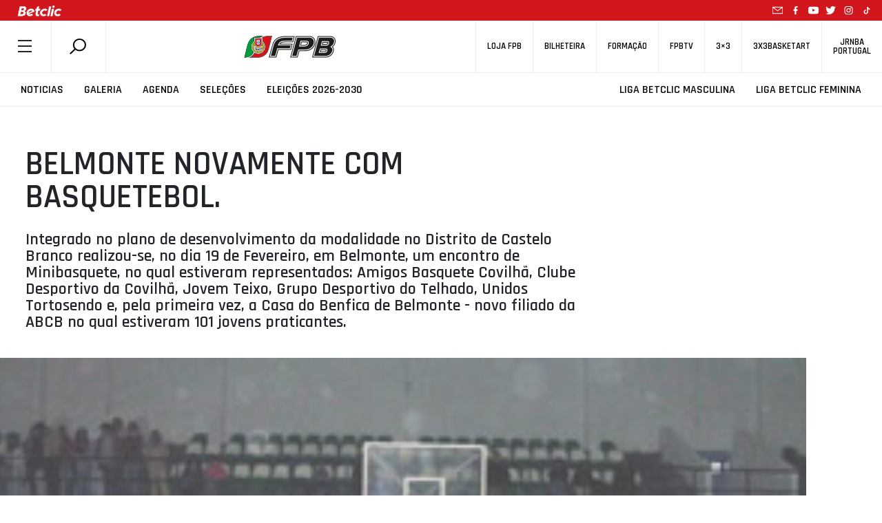

--- FILE ---
content_type: text/html; charset=UTF-8
request_url: https://www.fpb.pt/noticia/belmonte-novamente-com-basquetebol/
body_size: 74502
content:
<!DOCTYPE html>
<html style="margin-top:0!important;">
  
    <head>

		<!-- Global Site Tag (gtag.js) - Google Analytics -->
		<script async src="https://www.googletagmanager.com/gtag/js?id=UA-4229801-1"></script>

		<script>
			window.dataLayer = window.dataLayer || [];
			function gtag(){dataLayer.push(arguments);}
			gtag('js', new Date());
			gtag('config', 'UA-4229801-1');
		</script>
		<!-- END Global Site Tag (gtag.js) - Google Analytics END -->

        <meta charset="utf-8" />
        <!--meta name="google-adsense-account" content="ca-pub-7473168533727156"-->
        
        <meta name="viewport" content="width=device-width, initial-scale=1">
        
                <script>
            (function (s, e, n, d, er) {
                s['Sender'] = er;
                s[er] = s[er] || function () {
                    (s[er].q = s[er].q || []).push(arguments)
                }, s[er].l = 1 * new Date();
                var a = e.createElement(n),
                    m = e.getElementsByTagName(n)[0];
                a.async = 1;
                a.src = d;
                m.parentNode.insertBefore(a, m)
            })(window, document, 'script', 'https://cdn.sender.net/accounts_resources/universal.js', 'sender');
            sender('5bfe10adf02288');
        </script>
                    <meta name="generator" content="Sender.net 2.10.10"/>
            <meta name='robots' content='index, follow, max-image-preview:large, max-snippet:-1, max-video-preview:-1' />
<script id="cookieyes" type="text/javascript" src="https://cdn-cookieyes.com/client_data/458f2cf3f438ae9ca5917c17/script.js"></script>
	<!-- This site is optimized with the Yoast SEO plugin v26.7 - https://yoast.com/wordpress/plugins/seo/ -->
	<title>BELMONTE novamente com Basquetebol.</title>
	<meta name="description" content="Integrado no plano de desenvolvimento da modalidade no Distrito de Castelo Branco realizou-se, no dia 19 de Fevereiro, em Belmonte, um encontro de Minibasquete, no qual estiveram representados: Amigos Basquete Covilhã, Clube Desportivo da Covilhã, Jovem Teixo, Grupo Desportivo do Telhado, Unidos Tortosendo e, pela primeira vez, a Casa do Benfica de Belmonte - novo filiado da ABCB no qual estiveram 101 jovens praticantes." />
	<link rel="canonical" href="https://www.fpb.pt/noticia/belmonte-novamente-com-basquetebol/" />
	<meta property="og:locale" content="pt_PT" />
	<meta property="og:type" content="article" />
	<meta property="og:title" content="BELMONTE novamente com Basquetebol." />
	<meta property="og:description" content="Integrado no plano de desenvolvimento da modalidade no Distrito de Castelo Branco realizou-se, no dia 19 de Fevereiro, em Belmonte, um encontro de Minibasquete, no qual estiveram representados: Amigos Basquete Covilhã, Clube Desportivo da Covilhã, Jovem Teixo, Grupo Desportivo do Telhado, Unidos Tortosendo e, pela primeira vez, a Casa do Benfica de Belmonte - novo filiado da ABCB no qual estiveram 101 jovens praticantes." />
	<meta property="og:url" content="https://www.fpb.pt/noticia/belmonte-novamente-com-basquetebol/" />
	<meta property="og:site_name" content="FPB" />
	<meta property="article:publisher" content="https://www.facebook.com/fpbasquetebol" />
	<meta property="og:image" content="https://www.fpb.pt/wp-content/uploads/2005/03/Mini_belmonte_web.jpg" />
	<meta property="og:image:width" content="300" />
	<meta property="og:image:height" content="161" />
	<meta property="og:image:type" content="image/jpeg" />
	<meta name="twitter:card" content="summary_large_image" />
	<meta name="twitter:site" content="@fpbasquetebol" />
	<script type="application/ld+json" class="yoast-schema-graph">{"@context":"https://schema.org","@graph":[{"@type":"WebPage","@id":"https://www.fpb.pt/noticia/belmonte-novamente-com-basquetebol/","url":"https://www.fpb.pt/noticia/belmonte-novamente-com-basquetebol/","name":"BELMONTE novamente com Basquetebol.","isPartOf":{"@id":"https://www.fpb.pt/#website"},"primaryImageOfPage":{"@id":"https://www.fpb.pt/noticia/belmonte-novamente-com-basquetebol/#primaryimage"},"image":{"@id":"https://www.fpb.pt/noticia/belmonte-novamente-com-basquetebol/#primaryimage"},"thumbnailUrl":"https://www.fpb.pt/wp-content/uploads/2005/03/Mini_belmonte_web.jpg","datePublished":"2005-03-07T11:43:00+00:00","description":"Integrado no plano de desenvolvimento da modalidade no Distrito de Castelo Branco realizou-se, no dia 19 de Fevereiro, em Belmonte, um encontro de Minibasquete, no qual estiveram representados: Amigos Basquete Covilhã, Clube Desportivo da Covilhã, Jovem Teixo, Grupo Desportivo do Telhado, Unidos Tortosendo e, pela primeira vez, a Casa do Benfica de Belmonte - novo filiado da ABCB no qual estiveram 101 jovens praticantes.","breadcrumb":{"@id":"https://www.fpb.pt/noticia/belmonte-novamente-com-basquetebol/#breadcrumb"},"inLanguage":"pt-PT","potentialAction":[{"@type":"ReadAction","target":["https://www.fpb.pt/noticia/belmonte-novamente-com-basquetebol/"]}]},{"@type":"ImageObject","inLanguage":"pt-PT","@id":"https://www.fpb.pt/noticia/belmonte-novamente-com-basquetebol/#primaryimage","url":"https://www.fpb.pt/wp-content/uploads/2005/03/Mini_belmonte_web.jpg","contentUrl":"https://www.fpb.pt/wp-content/uploads/2005/03/Mini_belmonte_web.jpg","width":300,"height":161},{"@type":"BreadcrumbList","@id":"https://www.fpb.pt/noticia/belmonte-novamente-com-basquetebol/#breadcrumb","itemListElement":[{"@type":"ListItem","position":1,"name":"Início","item":"https://www.fpb.pt/"},{"@type":"ListItem","position":2,"name":"Notícias","item":"https://www.fpb.pt/noticia/"},{"@type":"ListItem","position":3,"name":"BELMONTE novamente com Basquetebol."}]},{"@type":"WebSite","@id":"https://www.fpb.pt/#website","url":"https://www.fpb.pt/","name":"FPB","description":"Federação Portuguesa de Basquetebol","publisher":{"@id":"https://www.fpb.pt/#organization"},"potentialAction":[{"@type":"SearchAction","target":{"@type":"EntryPoint","urlTemplate":"https://www.fpb.pt/?s={search_term_string}"},"query-input":{"@type":"PropertyValueSpecification","valueRequired":true,"valueName":"search_term_string"}}],"inLanguage":"pt-PT"},{"@type":"Organization","@id":"https://www.fpb.pt/#organization","name":"Federação Portuguesa de Basquetebol","url":"https://www.fpb.pt/","logo":{"@type":"ImageObject","inLanguage":"pt-PT","@id":"https://www.fpb.pt/#/schema/logo/image/","url":"https://www.fpb.pt/wp-content/uploads/2020/05/Logo-FPB.jpg","contentUrl":"https://www.fpb.pt/wp-content/uploads/2020/05/Logo-FPB.jpg","width":998,"height":998,"caption":"Federação Portuguesa de Basquetebol"},"image":{"@id":"https://www.fpb.pt/#/schema/logo/image/"},"sameAs":["https://www.facebook.com/fpbasquetebol","https://x.com/fpbasquetebol","https://www.instagram.com/fpbasquetebol","https://www.youtube.com/fpbtv"]}]}</script>
	<!-- / Yoast SEO plugin. -->


<link rel='dns-prefetch' href='//ajax.googleapis.com' />
<link rel='dns-prefetch' href='//cdn.jsdelivr.net' />
<link rel='dns-prefetch' href='//cdnjs.cloudflare.com' />
<link rel='dns-prefetch' href='//maxcdn.bootstrapcdn.com' />
<link rel='dns-prefetch' href='//www.google.com' />
<link rel='dns-prefetch' href='//fonts.googleapis.com' />
<link rel="alternate" title="oEmbed (JSON)" type="application/json+oembed" href="https://www.fpb.pt/wp-json/oembed/1.0/embed?url=https%3A%2F%2Fwww.fpb.pt%2Fnoticia%2Fbelmonte-novamente-com-basquetebol%2F" />
<style id='wp-img-auto-sizes-contain-inline-css' type='text/css'>
img:is([sizes=auto i],[sizes^="auto," i]){contain-intrinsic-size:3000px 1500px}
/*# sourceURL=wp-img-auto-sizes-contain-inline-css */
</style>
<style id='wp-emoji-styles-inline-css' type='text/css'>

	img.wp-smiley, img.emoji {
		display: inline !important;
		border: none !important;
		box-shadow: none !important;
		height: 1em !important;
		width: 1em !important;
		margin: 0 0.07em !important;
		vertical-align: -0.1em !important;
		background: none !important;
		padding: 0 !important;
	}
/*# sourceURL=wp-emoji-styles-inline-css */
</style>
<style id='wp-block-library-inline-css' type='text/css'>
:root{--wp-block-synced-color:#7a00df;--wp-block-synced-color--rgb:122,0,223;--wp-bound-block-color:var(--wp-block-synced-color);--wp-editor-canvas-background:#ddd;--wp-admin-theme-color:#007cba;--wp-admin-theme-color--rgb:0,124,186;--wp-admin-theme-color-darker-10:#006ba1;--wp-admin-theme-color-darker-10--rgb:0,107,160.5;--wp-admin-theme-color-darker-20:#005a87;--wp-admin-theme-color-darker-20--rgb:0,90,135;--wp-admin-border-width-focus:2px}@media (min-resolution:192dpi){:root{--wp-admin-border-width-focus:1.5px}}.wp-element-button{cursor:pointer}:root .has-very-light-gray-background-color{background-color:#eee}:root .has-very-dark-gray-background-color{background-color:#313131}:root .has-very-light-gray-color{color:#eee}:root .has-very-dark-gray-color{color:#313131}:root .has-vivid-green-cyan-to-vivid-cyan-blue-gradient-background{background:linear-gradient(135deg,#00d084,#0693e3)}:root .has-purple-crush-gradient-background{background:linear-gradient(135deg,#34e2e4,#4721fb 50%,#ab1dfe)}:root .has-hazy-dawn-gradient-background{background:linear-gradient(135deg,#faaca8,#dad0ec)}:root .has-subdued-olive-gradient-background{background:linear-gradient(135deg,#fafae1,#67a671)}:root .has-atomic-cream-gradient-background{background:linear-gradient(135deg,#fdd79a,#004a59)}:root .has-nightshade-gradient-background{background:linear-gradient(135deg,#330968,#31cdcf)}:root .has-midnight-gradient-background{background:linear-gradient(135deg,#020381,#2874fc)}:root{--wp--preset--font-size--normal:16px;--wp--preset--font-size--huge:42px}.has-regular-font-size{font-size:1em}.has-larger-font-size{font-size:2.625em}.has-normal-font-size{font-size:var(--wp--preset--font-size--normal)}.has-huge-font-size{font-size:var(--wp--preset--font-size--huge)}.has-text-align-center{text-align:center}.has-text-align-left{text-align:left}.has-text-align-right{text-align:right}.has-fit-text{white-space:nowrap!important}#end-resizable-editor-section{display:none}.aligncenter{clear:both}.items-justified-left{justify-content:flex-start}.items-justified-center{justify-content:center}.items-justified-right{justify-content:flex-end}.items-justified-space-between{justify-content:space-between}.screen-reader-text{border:0;clip-path:inset(50%);height:1px;margin:-1px;overflow:hidden;padding:0;position:absolute;width:1px;word-wrap:normal!important}.screen-reader-text:focus{background-color:#ddd;clip-path:none;color:#444;display:block;font-size:1em;height:auto;left:5px;line-height:normal;padding:15px 23px 14px;text-decoration:none;top:5px;width:auto;z-index:100000}html :where(.has-border-color){border-style:solid}html :where([style*=border-top-color]){border-top-style:solid}html :where([style*=border-right-color]){border-right-style:solid}html :where([style*=border-bottom-color]){border-bottom-style:solid}html :where([style*=border-left-color]){border-left-style:solid}html :where([style*=border-width]){border-style:solid}html :where([style*=border-top-width]){border-top-style:solid}html :where([style*=border-right-width]){border-right-style:solid}html :where([style*=border-bottom-width]){border-bottom-style:solid}html :where([style*=border-left-width]){border-left-style:solid}html :where(img[class*=wp-image-]){height:auto;max-width:100%}:where(figure){margin:0 0 1em}html :where(.is-position-sticky){--wp-admin--admin-bar--position-offset:var(--wp-admin--admin-bar--height,0px)}@media screen and (max-width:600px){html :where(.is-position-sticky){--wp-admin--admin-bar--position-offset:0px}}
/*wp_block_styles_on_demand_placeholder:6974a7aec8c4b*/
/*# sourceURL=wp-block-library-inline-css */
</style>
<style id='classic-theme-styles-inline-css' type='text/css'>
/*! This file is auto-generated */
.wp-block-button__link{color:#fff;background-color:#32373c;border-radius:9999px;box-shadow:none;text-decoration:none;padding:calc(.667em + 2px) calc(1.333em + 2px);font-size:1.125em}.wp-block-file__button{background:#32373c;color:#fff;text-decoration:none}
/*# sourceURL=/wp-includes/css/classic-themes.min.css */
</style>
<link rel='stylesheet' id='scroll-animations-css' href='https://cdnjs.cloudflare.com/ajax/libs/aos/2.3.1/aos.css?ver=6.9' type='text/css' media='all' />
<link rel='stylesheet' id='bootstrap-css' href='https://maxcdn.bootstrapcdn.com/bootstrap/4.0.0/css/bootstrap.min.css?ver=6.9' type='text/css' media='all' />
<link rel='stylesheet' id='jquery_ui_style-css' href='https://ajax.googleapis.com/ajax/libs/jqueryui/1.12.1/themes/ui-lightness/jquery-ui.css?ver=6.9' type='text/css' media='all' />
<link rel='stylesheet' id='t_gallery_style-css' href='https://www.fpb.pt/wp-content/plugins/t_gallery/t_gallery.css?ver=6.9' type='text/css' media='all' />
<link rel='stylesheet' id='federation_styles-css' href='https://www.fpb.pt/wp-content/themes/fpbasquetebol/style.css?ver=6.9' type='text/css' media='all' />
<link rel='stylesheet' id='slick_style-css' href='https://www.fpb.pt/wp-content/themes/fpbasquetebol/assets/slick/slick.css?ver=6.9' type='text/css' media='all' />
<link rel='stylesheet' id='slick-theme_style-css' href='https://www.fpb.pt/wp-content/themes/fpbasquetebol/assets/slick/slick-theme.css?ver=6.9' type='text/css' media='all' />
<link rel='stylesheet' id='reset_style-css' href='https://www.fpb.pt/wp-content/themes/fpbasquetebol/assets/css/reset.css?ver=6.9' type='text/css' media='all' />
<link rel='stylesheet' id='global_style-css' href='https://www.fpb.pt/wp-content/themes/fpbasquetebol/assets/css/global.css?ver=6.9' type='text/css' media='all' />
<link rel='stylesheet' id='news_style-css' href='https://www.fpb.pt/wp-content/themes/fpbasquetebol/assets/css/news.css?ver=6.9' type='text/css' media='all' />
<link rel='stylesheet' id='videos_style-css' href='https://www.fpb.pt/wp-content/themes/fpbasquetebol/assets/css/videos.css?ver=6.9' type='text/css' media='all' />
<link rel='stylesheet' id='missionVision_style-css' href='https://www.fpb.pt/wp-content/themes/fpbasquetebol/assets/css/aboutUs.css?ver=6.9' type='text/css' media='all' />
<link rel='stylesheet' id='calendario_style-css' href='https://www.fpb.pt/wp-content/themes/fpbasquetebol/assets/css/calendario.css?ver=6.9' type='text/css' media='all' />
<link rel='stylesheet' id='classificacao_style-css' href='https://www.fpb.pt/wp-content/themes/fpbasquetebol/assets/css/classificacao.css?ver=6.9' type='text/css' media='all' />
<link rel='stylesheet' id='estatisticas_style-css' href='https://www.fpb.pt/wp-content/themes/fpbasquetebol/assets/css/estatisticas.css?ver=6.9' type='text/css' media='all' />
<link rel='stylesheet' id='fotos_style-css' href='https://www.fpb.pt/wp-content/themes/fpbasquetebol/assets/css/fotos.css?ver=6.9' type='text/css' media='all' />
<link rel='stylesheet' id='album_style-css' href='https://www.fpb.pt/wp-content/themes/fpbasquetebol/assets/css/album.css?ver=6.9' type='text/css' media='all' />
<link rel='stylesheet' id='agenda_style-css' href='https://www.fpb.pt/wp-content/themes/fpbasquetebol/assets/css/agenda.css?ver=6.9' type='text/css' media='all' />
<link rel='stylesheet' id='bibdoc_style-css' href='https://www.fpb.pt/wp-content/themes/fpbasquetebol/assets/css/bibdoc.css?ver=6.9' type='text/css' media='all' />
<link rel='stylesheet' id='historial_style-css' href='https://www.fpb.pt/wp-content/themes/fpbasquetebol/assets/css/historial.css?ver=6.9' type='text/css' media='all' />
<link rel='stylesheet' id='hp_style-css' href='https://www.fpb.pt/wp-content/themes/fpbasquetebol/assets/css/hp.css?ver=6.9' type='text/css' media='all' />
<link rel='stylesheet' id='ficha-de-jogo_style-css' href='https://www.fpb.pt/wp-content/themes/fpbasquetebol/assets/css/stats.css?ver=6.9' type='text/css' media='all' />
<link rel='stylesheet' id='federation-second-font-css' href='https://fonts.googleapis.com/css?family=Open+Sans%3A300%2C400%2C600%2C700&#038;ver=6.9' type='text/css' media='all' />
<link rel='stylesheet' id='federation-font-css' href='https://fonts.googleapis.com/css?family=Rajdhani%3A300%2C400%2C500%2C600%2C700&#038;ver=6.9' type='text/css' media='all' />
<link rel='stylesheet' id='roboto-font-css' href='https://fonts.googleapis.com/css?family=Roboto+Condensed%3A300%2C400%2C700&#038;display=swap&#038;ver=6.9' type='text/css' media='all' />
<script type="text/javascript" src="https://ajax.googleapis.com/ajax/libs/jquery/3.3.1/jquery.min.js" id="jquery-js"></script>
<script type="text/javascript" src="https://cdn.jsdelivr.net/npm/js-cookie@rc/dist/js.cookie.min.js" id="cookies-js"></script>
<script type="text/javascript" src="https://cdn.jsdelivr.net/npm/slick-carousel@1.8.1/slick/slick.min.js?ver=6.9" id="slick-js"></script>
<script type="text/javascript" src="https://cdnjs.cloudflare.com/ajax/libs/aos/2.3.1/aos.js?ver=6.9" id="aos-js"></script>
<script type="text/javascript" src="https://cdnjs.cloudflare.com/ajax/libs/blazy/1.8.2/blazy.min.js?ver=6.9" id="blazy-js"></script>
<script type="text/javascript" src="https://maxcdn.bootstrapcdn.com/bootstrap/4.0.0/js/bootstrap.min.js?ver=6.9" id="bootstrap-js"></script>
<script type="text/javascript" src="https://www.google.com/recaptcha/api.js?onload=renderReCAPTCHA&amp;ver=6.9" id="recaptcha-js"></script>
<script type="text/javascript" src="https://www.fpb.pt/wp-content/plugins/t_gallery/t_gallery.js?ver=6.9" id="t_gallery-js"></script>
<script type="text/javascript" id="scripts-js-extra">
/* <![CDATA[ */
var my_ajax_object = {"ajax_url":"https://www.fpb.pt/wp-admin/admin-ajax.php"};
//# sourceURL=scripts-js-extra
/* ]]> */
</script>
<script type="text/javascript" src="https://www.fpb.pt/wp-content/themes/fpbasquetebol/assets/js/scripts.js?2&amp;ver=6.9" id="scripts-js"></script>
<script type="text/javascript" src="https://www.fpb.pt/wp-content/themes/fpbasquetebol/assets/js/single-noticia.js?ver=6.9" id="slick-noticia-js"></script>
<link rel="https://api.w.org/" href="https://www.fpb.pt/wp-json/" /><link rel="EditURI" type="application/rsd+xml" title="RSD" href="https://www.fpb.pt/xmlrpc.php?rsd" />
<meta name="generator" content="WordPress 6.9" />
<link rel='shortlink' href='https://www.fpb.pt/?p=8149' />
<link rel="icon" href="https://www.fpb.pt/wp-content/uploads/2020/04/cropped-logo_fpbtv3_400x400-32x32.png" sizes="32x32" />
<link rel="icon" href="https://www.fpb.pt/wp-content/uploads/2020/04/cropped-logo_fpbtv3_400x400-192x192.png" sizes="192x192" />
<link rel="apple-touch-icon" href="https://www.fpb.pt/wp-content/uploads/2020/04/cropped-logo_fpbtv3_400x400-180x180.png" />
<meta name="msapplication-TileImage" content="https://www.fpb.pt/wp-content/uploads/2020/04/cropped-logo_fpbtv3_400x400-270x270.png" />
        <meta name="google-site-verification" content="HsflB-G2Tfs9WtK6iFA3lQljufgPfHOY6I1emhGYL00" />
    </head>

    <body class="">
        
    <header>
            <div class="animate-header-wrapper">

                
<div class="black-line-part" style="background-color:#d2161e">
    <a href="https://www.betclic.pt/" target="_blank" rel="noopener noreferrer"> 
        <img alt="" src="https://www.fpb.pt/wp-content/uploads/2021/09/betclic_top.png">
    </a>
                    
    <div class="social-icons-wrapper">
        <a href="mailto:portugalbasket@fpb.pt">
            <svg class="mail"> <use xlink:href = "https://www.fpb.pt//wp-content/themes/fpbasquetebol/inc/icons.svg#mail-icon"></use> </svg> 
        </a>
        
    <a href="https://www.facebook.com/fpbasquetebol/" target="_blank">
        <svg> <use xlink:href="https://www.fpb.pt//wp-content/themes/fpbasquetebol/inc/icons.svg#facebook-icon"></use> </svg>
    </a>

    <a href="https://www.youtube.com/fpbtv" target="_blank">
        <svg> <use xlink:href="https://www.fpb.pt//wp-content/themes/fpbasquetebol/inc/icons.svg#youtube-icon"></use> </svg>
    </a>

    <a href="https://twitter.com/fpbasquetebol" target="_blank">
        <svg> <use xlink:href="https://www.fpb.pt//wp-content/themes/fpbasquetebol/inc/icons.svg#twitter-icon"></use> </svg>
    </a>

    <a href="https://www.instagram.com/fpbasquetebol/?hl=pt" target="_blank">
        <svg> <use xlink:href="https://www.fpb.pt//wp-content/themes/fpbasquetebol/inc/icons.svg#instagram-icon"></use> </svg>
    </a>

    <a href="https://www.tiktok.com/@fpbasquetebol" target="_blank">
        <svg> <use xlink:href = "https://www.fpb.pt//wp-content/themes/fpbasquetebol/inc/icons.svg#tiktok-icon"></use> </svg> 
    </a>
    </div>
    
    <!--<span class = "flag"> <svg> <use xlink:href = "https://www.fpb.pt//wp-content/themes/fpbasquetebol/inc/icons.svg#portugal-flag"></use> </svg> </span>-->
</div>
                <div class = "top-navigator">
                    <div class = "menu-search-container">
                        <span id = "menu_button"> <svg> <use xlink:href = "https://www.fpb.pt//wp-content/themes/fpbasquetebol/inc/icons.svg#federation-hamburger"></use> </svg> </span>
                        <div class = "search-container">
                            <div id = "search-module" >
                                <span data-toggle="modal" data-target="#search-form"> 
                                    <svg > <use xlink:href="https://www.fpb.pt//wp-content/themes/fpbasquetebol/inc/icons.svg#federation-search"></use> </svg> 
                                </span>
                            </div>
                        </div>
                    </div>


                    <div class = "logo-container">
                        <a href="/">
                            <img alt="Logo FPB" src = "https://www.fpb.pt//wp-content/themes/fpbasquetebol/assets/images/logo.png" >
                        </a>
                    </div>


                    <div class = "shop-tv-container">
                        <nav>
                        <ul id="menu-secondary" class="menu"><li id="menu-item-900379118" class="menu-item menu-item-type-custom menu-item-object-custom menu-item-900379118"><h5><a href="https://loja.fpb.pt/">Loja FPB</a></h5></li>
<li id="menu-item-900383163" class="menu-item menu-item-type-custom menu-item-object-custom menu-item-900383163"><h5><a href="https://smartfan.tickets/bilheteira-basquetebol">Bilheteira</a></h5></li>
<li id="menu-item-900355033" class="menu-item menu-item-type-custom menu-item-object-custom menu-item-900355033"><h5><a href="https://fpb.lms.onlearning.pt">Formação</a></h5></li>
<li id="menu-item-900327797" class="menu-item menu-item-type-custom menu-item-object-custom menu-item-900327797"><h5><a target="_blank" href="https://www.fpbtv.pt/">FPBTV</a></h5></li>
<li id="menu-item-900327927" class="menu-item menu-item-type-custom menu-item-object-custom menu-item-900327927"><h5><a href="https://3x3fpb.pt/">3&#215;3</a></h5></li>
<li id="menu-item-900327923" class="menu-item menu-item-type-custom menu-item-object-custom menu-item-900327923"><h5><a href="https://www.3x3basketart.pt/">3x3Basketart</a></h5></li>
<li id="menu-item-900327925" class="menu-item menu-item-type-custom menu-item-object-custom menu-item-900327925"><h5><a href="https://www.jrnba.pt/">JrNBA<br>Portugal</a></h5></li>
</ul>                        </nav>
                    </div>
                </div>

                <div class = "main-navigator">
                    <nav class = "menu-nav-left"> 
                        <ul id="menu-secondary-left" class="menu"><li id="menu-item-900327798" class="menu-item menu-item-type-post_type menu-item-object-page menu-item-900327798"><h4><a href="https://www.fpb.pt/noticias/" class="btn-menu">Noticias</a></h4></li>
<li id="menu-item-900327800" class="menu-item menu-item-type-post_type menu-item-object-page menu-item-900327800"><h4><a href="https://www.fpb.pt/fotos/" class="btn-menu">Galeria</a></h4></li>
<li id="menu-item-900327801" class="menu-item menu-item-type-post_type menu-item-object-page menu-item-900327801"><h4><a href="https://www.fpb.pt/agenda/" class="btn-menu">Agenda</a></h4></li>
<li id="menu-item-900400951" class="menu-item menu-item-type-post_type menu-item-object-page menu-item-900400951"><h4><a href="https://www.fpb.pt/selecoes/" class="btn-menu">Seleções</a></h4></li>
<li id="menu-item-900405175" class="menu-item menu-item-type-custom menu-item-object-custom menu-item-900405175"><h4><a href="/eleicoes" class="btn-menu">Eleições 2026-2030</a></h4></li>
</ul>                    </nav>

                    <nav class = "menu-nav-right"> 
                        <ul></ul>
                    </nav>
                </div>
                <!--div>
                    <img src="https://www.fpb.pt/wp-content/themes/fpbasquetebol/assets/images/banner_selecao.jpg" class="img-responsive" style="width:100%;">
                </div-->

            </div>
        </header>
        <!-- Modal -->
        <div class="modal fade" id="search-form" tabindex="-1" role="dialog" aria-labelledby="single-org-role-label" aria-hidden="true">
            <button type="button" class="close" data-dismiss="modal" aria-label="Close">
                <svg> <use xlink:href = "https://www.fpb.pt//wp-content/themes/fpbasquetebol/inc/icons.svg#federation-delete"></use> </svg>
            </button>    
            <div class="modal-dialog" role="document">
                <!-- Modal content-->
                <div class="modal-content">
                    <div class="modal-body">
                        
            <div id="primary-sidebar" class="primary-sidebar widget-area" role="complementary">
            <div><h2 class="rounded">Search</h2><form class="search-form" action="https://www.fpb.pt/" method="get">
    <input type="text" name="s" class="search-input" value="" placeholder="Pesquisar" autocomplete="off"/>
    <button class="submit-search" type="submit"><svg class="searchform-svg search-svg"> <use xlink:href="https://www.fpb.pt//wp-content/themes/fpbasquetebol/inc/icons.svg#federation-search"></use> </svg></button>
    <svg class="searchform-svg clean-input"> <use xlink:href = "https://www.fpb.pt//wp-content/themes/fpbasquetebol/inc/icons.svg#federation-delete"></use> </svg>          
	
	<div class="search-suggestions-box">
		<ul class="search-suggestions-list">
			<!-- AJAX search suggestions go here -->
		</ul>
		<div class="search-suggestions-more-results">
			<button class="view-all-btn" type="submit">Ver todos os resultados</button>
			<svg class="search-suggestions-arrow"> <use xlink:href="https://www.fpb.pt//wp-content/themes/fpbasquetebol/inc/icons.svg#big-arrow-icon"></use> </svg>
		</div>
	</div>
</form>

</div>        </div><!-- #primary-sidebar -->
                                
                                </div>
                            </div>
                        </div>
                    </div>  

        
        <div class = "page-content">
            <div id = "menu-hamburger-container" siteUrl=https://www.fpb.pt class = "menu-hamburger-container">
                <div class = "delete-container">
                    <svg id = "delete-icon"> <use xlink:href = "https://www.fpb.pt//wp-content/themes/fpbasquetebol/inc/icons.svg#federation-delete"></use> </svg>
                </div>
                <div class="menu-main-navigation-container"><ul id="menu-main-navigation" class="menu"><li id="menu-item-900343482" class="menu-item menu-item-type-custom menu-item-object-custom menu-item-has-children menu-item-900343482"><a href="#">Sobre a FPB</a>
<ul class="sub-menu">
	<li id="menu-item-900343484" class="menu-item menu-item-type-post_type menu-item-object-page menu-item-900343484"><a href="https://www.fpb.pt/missao-e-visao/">Missão e Visão</a></li>
	<li id="menu-item-900343488" class="menu-item menu-item-type-custom menu-item-object-custom menu-item-900343488"><a href="/orgaos-sociais/">Orgãos Sociais</a></li>
	<li id="menu-item-900343487" class="menu-item menu-item-type-post_type menu-item-object-page menu-item-900343487"><a href="https://www.fpb.pt/historial/">Historia FPB</a></li>
	<li id="menu-item-900343483" class="menu-item menu-item-type-post_type menu-item-object-page menu-item-900343483"><a href="https://www.fpb.pt/linhas-orientadoras/">Linhas Orientadoras</a></li>
	<li id="menu-item-900343485" class="menu-item menu-item-type-post_type menu-item-object-page menu-item-900343485"><a href="https://www.fpb.pt/valores/">Valores</a></li>
	<li id="menu-item-900343486" class="menu-item menu-item-type-post_type menu-item-object-page menu-item-900343486"><a href="https://www.fpb.pt/estatutos/">Estatutos</a></li>
	<li id="menu-item-900345633" class="menu-item menu-item-type-custom menu-item-object-custom menu-item-900345633"><a href="/eleicoes">Eleições</a></li>
	<li id="menu-item-900343504" class="menu-item menu-item-type-post_type menu-item-object-page menu-item-900343504"><a href="https://www.fpb.pt/diretorio/">Links úteis</a></li>
	<li id="menu-item-900350689" class="menu-item menu-item-type-post_type menu-item-object-page menu-item-900350689"><a href="https://www.fpb.pt/denuncia/">Denuncia</a></li>
	<li id="menu-item-900343503" class="menu-item menu-item-type-post_type menu-item-object-page menu-item-900343503"><a href="https://www.fpb.pt/contactos/">Contactos</a></li>
</ul>
</li>
<li id="menu-item-900349759" class="menu-item menu-item-type-custom menu-item-object-custom menu-item-has-children menu-item-900349759"><a href="#">Documentos</a>
<ul class="sub-menu">
	<li id="menu-item-900343498" class="menu-item menu-item-type-custom menu-item-object-custom menu-item-900343498"><a href="/comunicado/">Comunicados</a></li>
	<li id="menu-item-900343499" class="menu-item menu-item-type-custom menu-item-object-custom menu-item-900343499"><a href="/documentacao">Documentação</a></li>
	<li id="menu-item-900345632" class="menu-item menu-item-type-custom menu-item-object-custom menu-item-900345632"><a href="/contratoprograma/">Contratos</a></li>
	<li id="menu-item-900344182" class="menu-item menu-item-type-custom menu-item-object-custom menu-item-900344182"><a href="/historicos/">Historicos</a></li>
</ul>
</li>
<li id="menu-item-900343466" class="menu-item menu-item-type-custom menu-item-object-custom menu-item-has-children menu-item-900343466"><a href="#">Últimas</a>
<ul class="sub-menu">
	<li id="menu-item-900343473" class="menu-item menu-item-type-post_type menu-item-object-page menu-item-900343473"><a href="https://www.fpb.pt/noticias/">Noticias</a></li>
	<li id="menu-item-900343477" class="menu-item menu-item-type-post_type menu-item-object-page menu-item-900343477"><a href="https://www.fpb.pt/videos/">Videos</a></li>
	<li id="menu-item-900343476" class="menu-item menu-item-type-post_type menu-item-object-page menu-item-900343476"><a href="https://www.fpb.pt/fotos/">Galeria</a></li>
	<li id="menu-item-900343500" class="menu-item menu-item-type-custom menu-item-object-custom menu-item-900343500"><a href="/historia/">Histórias</a></li>
	<li id="menu-item-900343501" class="menu-item menu-item-type-custom menu-item-object-custom menu-item-900343501"><a href="/opiniao/">Opiniões</a></li>
</ul>
</li>
<li id="menu-item-900343478" class="menu-item menu-item-type-custom menu-item-object-custom menu-item-has-children menu-item-900343478"><a href="#">Competições</a>
<ul class="sub-menu">
	<li id="menu-item-900345549" class="menu-item menu-item-type-post_type menu-item-object-page menu-item-900345549"><a href="https://www.fpb.pt/competicoes/">Ver Todas</a></li>
	<li id="menu-item-900400954" class="menu-item menu-item-type-custom menu-item-object-custom menu-item-900400954"><a href="/competicao/10920">Supertaça Feminina</a></li>
	<li id="menu-item-900343493" class="menu-item menu-item-type-custom menu-item-object-custom menu-item-900343493"><a href="/competicao/10907">1ª Divisão Feminina</a></li>
	<li id="menu-item-900400953" class="menu-item menu-item-type-custom menu-item-object-custom menu-item-900400953"><a href="/competicao/10908">2ª Divisão Feminina</a></li>
	<li id="menu-item-900367976" class="menu-item menu-item-type-custom menu-item-object-custom menu-item-900367976"><a href="/competicao/10917">Taça Hugo dos Santos</a></li>
	<li id="menu-item-900343489" class="menu-item menu-item-type-custom menu-item-object-custom menu-item-900343489"><a href="/competicao/10903">Proliga</a></li>
	<li id="menu-item-900343490" class="menu-item menu-item-type-custom menu-item-object-custom menu-item-900343490"><a href="/competicao/10904">1ª Divisão Masculina</a></li>
	<li id="menu-item-900400952" class="menu-item menu-item-type-custom menu-item-object-custom menu-item-900400952"><a href="/competicao/10905">2ª Divisão Masculina</a></li>
	<li id="menu-item-900399865" class="menu-item menu-item-type-custom menu-item-object-custom menu-item-900399865"><a href="/competicao/10909">Liga BCR</a></li>
	<li id="menu-item-900353788" class="menu-item menu-item-type-post_type menu-item-object-page menu-item-900353788"><a href="https://www.fpb.pt/festa-do-basquetebol/">Festa do Basquetebol</a></li>
	<li id="menu-item-900359010" class="menu-item menu-item-type-post_type menu-item-object-page menu-item-900359010"><a href="https://www.fpb.pt/festa-do-minibasquete/">Festa do Minibasquete</a></li>
	<li id="menu-item-900398754" class="menu-item menu-item-type-post_type menu-item-object-page menu-item-900398754"><a href="https://www.fpb.pt/3x3interselecoesu17/">3×3 Interseleções Sub-17</a></li>
</ul>
</li>
<li id="menu-item-900343467" class="menu-item menu-item-type-post_type menu-item-object-page menu-item-900343467"><a href="https://www.fpb.pt/associacoes/">Associações</a></li>
<li id="menu-item-900343471" class="menu-item menu-item-type-post_type menu-item-object-page menu-item-900343471"><a href="https://www.fpb.pt/clubes/">Clubes</a></li>
<li id="menu-item-900367971" class="menu-item menu-item-type-custom menu-item-object-custom menu-item-has-children menu-item-900367971"><a href="#">Agentes</a>
<ul class="sub-menu">
	<li id="menu-item-900381711" class="menu-item menu-item-type-custom menu-item-object-custom menu-item-900381711"><a href="https://www.fpb.pt/cartaodigital/">Cartão Digital</a></li>
	<li id="menu-item-900343468" class="menu-item menu-item-type-post_type menu-item-object-page menu-item-900343468"><a href="https://www.fpb.pt/atletas/">Atletas</a></li>
	<li id="menu-item-900343480" class="menu-item menu-item-type-post_type menu-item-object-page menu-item-900343480"><a href="https://www.fpb.pt/juizes/">Juizes</a></li>
</ul>
</li>
<li id="menu-item-900343502" class="menu-item menu-item-type-post_type menu-item-object-page menu-item-900343502"><a href="https://www.fpb.pt/agenda/">Agenda</a></li>
<li id="menu-item-900343479" class="menu-item menu-item-type-post_type menu-item-object-page menu-item-900343479"><a href="https://www.fpb.pt/selecoes/">Seleções</a></li>
<li id="menu-item-900405174" class="menu-item menu-item-type-custom menu-item-object-custom menu-item-900405174"><a href="/eleicoes">Eleições</a></li>
<li id="menu-item-900343481" class="menu-item menu-item-type-post_type menu-item-object-page menu-item-900343481"><a href="https://www.fpb.pt/minibasquete/">Minibasquete</a></li>
<li id="menu-item-900349543" class="menu-item menu-item-type-custom menu-item-object-custom menu-item-900349543"><a href="/areatecnica/">Área Técnica</a></li>
<li id="menu-item-900343505" class="menu-item menu-item-type-post_type menu-item-object-page menu-item-900343505"><a href="https://www.fpb.pt/projetos/">Projetos</a></li>
<li id="menu-item-900343507" class="link-comp menu-item menu-item-type-custom menu-item-object-custom menu-item-900343507"><a href="/competicao/10902">Liga Betclic Masculina</a></li>
<li id="menu-item-900343506" class="link-comp menu-item menu-item-type-custom menu-item-object-custom menu-item-900343506"><a href="/competicao/10906">Liga Betclic Feminina</a></li>
</ul></div>                <div class = "social-container-menu">
                    <div class = "social-content-menu">
                                            </div>
                </div>
            </div>
            <div class = "shadow-container "></div>
            


<section class="single-new-detail-container">
    
            <div>
                <div class="row">
                    <div class="col-12">

                        <h1 class="page-title semi-bold col-md-9">BELMONTE novamente com Basquetebol.</h1>

                                                    <h3 class="text-initial page-content-padding col-md-9">Integrado no plano de desenvolvimento da modalidade no Distrito de Castelo Branco realizou-se, no dia 19 de Fevereiro, em Belmonte, um encontro de Minibasquete, no qual estiveram representados: Amigos Basquete Covilhã, Clube Desportivo da Covilhã, Jovem Teixo, Grupo Desportivo do Telhado, Unidos Tortosendo e, pela primeira vez, a Casa do Benfica de Belmonte - novo filiado da ABCB no qual estiveram 101 jovens praticantes.</h3>
                        
                        <!-- <h5>AB Castelo Branco</h5> -->

                    </div>


                </div>
            </div>

            <div class="single-new-image">
                <div id="single-news-slick" class="images-wrapper">
                    <img width="300" height="161" data-src="https://www.fpb.pt/wp-content/uploads/2005/03/Mini_belmonte_web.jpg" class="attachment-full size-full wp-post-image" alt="" decoding="async" />                </div>

                <div id="red-line"> </div>
            </div>

            <div class="row single-new-container">
                <div class="col-md-2">
                    

    <div class="row single-page-social-container">
        <a class="facebook" href="http://www.facebook.com/sharer.php?u=https://www.fpb.pt/noticia/belmonte-novamente-com-basquetebol/&t=BELMONTE novamente com Basquetebol." data-network="facebook" target="_blank">
            <svg>
                <use xlink:href="https://www.fpb.pt//wp-content/themes/fpbasquetebol/inc/icons.svg#facebook-icon"></use>
            </svg>
        </a>
        <a class="twitter" href="http://twitter.com/share?url=https://www.fpb.pt/noticia/belmonte-novamente-com-basquetebol/&text=BELMONTE novamente com Basquetebol." data-network="twitter" target="_blank">
            <svg>
                <use xlink:href="https://www.fpb.pt//wp-content/themes/fpbasquetebol/inc/icons.svg#twitter-icon"></use>
            </svg>
        </a>

        <a class="mobileOnly messenger" href="fb-messenger://share/?link=https://www.fpb.pt/noticia/belmonte-novamente-com-basquetebol/" data-network="facebook" target="_blank">
            <svg>
                <use xlink:href="https://www.fpb.pt//wp-content/themes/fpbasquetebol/inc/icons.svg#messenger-icon"></use>
            </svg>
        </a>

        <a class="mobileOnly whatsapp" href="whatsapp://send?text=https://www.fpb.pt/noticia/belmonte-novamente-com-basquetebol/" data-action="share/whatsapp/share" data-network="twitter" target="_blank">
            <svg>
                <use xlink:href="https://www.fpb.pt//wp-content/themes/fpbasquetebol/inc/icons.svg#whatsapp-icon"></use>
            </svg>
        </a>

        <a href="#" class="copyToClipboard" data-network="none" data-tocopy="https://www.fpb.pt/noticia/belmonte-novamente-com-basquetebol/">
            <svg>
                <use xlink:href="https://www.fpb.pt//wp-content/themes/fpbasquetebol/inc/icons.svg#copy-icon"></use>
            </svg>
            <div class="copyalert">Copiado</div>
        </a>

    </div>

                    <div class="row single-new-cat desktop">
                        <h5>
                                                    </h5>
                        <h5>
                            7 MAR 2005                        </h5>
                    </div>
                </div>

                <div class="col-12 col-md-8 single-new-content">

                    <p>Esteve presente o presidente da Câmara Municipal de Belmonte Dr.º Amandio Melo que, no final, se congratulou pela realização deste evento bem como pelo inicio da actividade da Casa do Benfica de Belmonte.</p>
<p>De salientar que Belmonte é uma das Autarquias que a Associação Basquetebol de Castelo Branco tem incluída no PNIA ( Plano Nacional de Intervenção Autárquica)</p>

                    <h6 class="tag"></h6>
                                            <div class="row single-new-cat mobile">
                        <h5>
                                                    </h5>
                        <h5>
                            7 MAR 2005                        </h5>
                    </div>
                </div>
            </div>

            
    <div class="single-publicidade">
        <table class="mx-auto position-relative">
            <tbody>
                <tr>
                    <td class="pub-before"></td>
                </tr>
                <tr>
                    <td>
                        <a href="https://bit.ly/ligabetclic72890" target="_blank">
                            <img src="https://www.fpb.pt/wp-content/uploads/2022/09/220921_betclic_banners_728x90-2.gif" alt="Pub">
                        </a>
                    </td>
                </tr>
            </tbody>
        </table>
    </div>
    

        
    

</section>

<section class="minHeight50">

    
</section>

        
        </div> <!-- .page-content  -->
<script>
  (function (s, e, n, d, er) {
    s['Sender'] = er;
    s[er] = s[er] || function () {
      (s[er].q = s[er].q || []).push(arguments)
    }, s[er].l = 1 * new Date();
    var a = e.createElement(n),
        m = e.getElementsByTagName(n)[0];
    a.async = 1;
    a.src = d;
    m.parentNode.insertBefore(a, m)
  })(window, document, 'script', 'https://cdn.sender.net/accounts_resources/universal.js', 'sender');
  sender('5bfe10adf02288')
</script>
        
        <footer>
            <div id="game-detail-layer" class="layer">
                <div class="close-layer">
                    <svg>
                        <use xlink:href="https://www.fpb.pt//wp-content/themes/fpbasquetebol/inc/icons.svg#cross-icon"></use>
                    </svg>
                </div>
                <section class="match-highlights">
                <div class="background" style="background-image:url(https://www.fpb.pt//wp-content/themes/fpbasquetebol/assets/images/header-stats.jpg)"></div>
                    <div class="match-wrapper">
                    </div>
                </section>
                <section class="all-stats-wrapper">
                    <div class="game-stats-wrapper" tabindex=3>
                        <h2 class="title">
                            ESTATÍSTICAS
                        </h2>
                    </div>
                </section>
            </div>
            <div class="row first-part-footer">
                <div class="col-12 col-md-6 subs-news-footer">
                    <h4>Subscrever Newsletter</h4>
                    <button type="button" class="button-subs-news" data-toggle="modal" data-target="#subs-news-modal">Subscrever</button>

                    <div class="modal fade" id="subs-news-modal" tabindex="-1" role="dialog">
                        
                        <div class="modal-dialog" role="document">
                            
                            <!-- Modal content-->
                            <div class="modal-content">
                                <div class="modal-header">
                                    <h1 class="modal-title">Subscrever Newsletter</h1>
                                    <button type="button" class="close" data-dismiss="modal" aria-label="Close">
                                        <span aria-hidden="true">
                                            <svg>
                                                <use xlink:href="https://www.fpb.pt//wp-content/themes/fpbasquetebol/inc/icons.svg#cross-icon"></use>
                                            </svg>
                                        </span>
                                    </button>
                                </div>

                                <div class="modal-body">
                                    <div style="text-align: center" class="sender-form-field" data-sender-form-id="lxymj0y9djl0kajpta1"></div>
                                </div>
                            </div>
                        </div>
                    </div>

                    <!-- Modal -->
                    <div class="modal fade" id="subs-news-modal_old" tabindex="-1" role="dialog">
                        
                        <div class="modal-dialog" role="document">
                            
                            <!-- Modal content-->
                            <div class="modal-content">

                                <form id="newsletterSubscriptionForm" action="#" method="post" data-url="https://www.fpb.pt/wp-admin/admin-ajax.php">
                                                                      
                                    <div class="modal-header">
                                        <h1 class="modal-title">Subscrever Newsletter</h1>
                                        <button type="button" class="close" data-dismiss="modal" aria-label="Close">
                                            <span aria-hidden="true">
                                                <svg>
                                                    <use xlink:href="https://www.fpb.pt//wp-content/themes/fpbasquetebol/inc/icons.svg#cross-icon"></use>
                                                </svg>
                                            </span>
                                        </button>
                                    </div>

                                    <div class="modal-body">
                                        
                                        <div class="first-field-form-subs">
                                            <label class="main-text-modal form-required">Nome</label>
                                            <input type="text" id="name-subs-news" class="field-text-subs">
                                            <span class="text-feedback field-msg-subs field-form-text-subs">Necessário preencher campo</span>
                                        </div>

                                        <div class="second-field-form-subs">
                                            <label class="main-text-modal form-required">Email</label>
                                            <input type="email" id="email-subs-news" class="field-text-subs">
                                            <span class="text-feedback field-msg-subs field-form-text-subs">Necessário preencher campo</span>
                                        </div>

                                        <p>Autorizo que os meus dados pessoais sejam processados para receber ofertas personalizadas 
                                            de produtos e serviços que tenham sido identificadas com base nas minhas preferências 
                                            pessoais e comportamentos, bem como a partir da utilização de produtos e serviço.</p>
                                        
                                        <div class="row radio-options">
                                        
                                                <label class="option-radio">Sim
                                                    <input type="radio" name="authorization-subs" value="Sim" required>
                                                    <span class="checkmark-radio"></span>
                                                </label>
                                            
                                            <div class="helper-radio">                                        
                                                <label class="option-radio">Não
                                                    <input type="radio" name="authorization-subs" value="Nao" required>
                                                    <span class="checkmark-radio"></span>
                                                </label>
                                            </div>
                                        </div>

                                        <p>Ao clicar em Subscrever, estás a conceder permissão à FPB para que o programa de Newsletter
                                            te envie informações sobre todas as atividades da FPB. Podes cancelar a subscrição a 
                                            qualquer momento. Para obteres mais informações, consulta a <a href="politica-de-privacidade" target="_blank">política de privacidade</a>.
                                        </p>

                                        <div id="recaptcha" data-sitekey="6LcagLIZAAAAAL82Bw-CyWzUz7tg8CLlQy5umqd6"></div>

                                    </div>

                                    <div class="row modal-footer">
                                        <div class="msg-subs-news-final">
                                            <span class="text-feedback response-handler msg-subs-processing">A processar, espere por favor...</span><br>
                                            <span id="cred" class="text-feedback response-handler msg-subs-invalid">Confirme as credenciais introduzidas!</span>
                                            <span id="robot" class="text-feedback response-handler msg-subs-invalid">Por favor confirme que não é um robot.</span>
                                            <span class="text-feedback response-handler msg-subs-success">Subscreveu com sucesso!</span><br>
                                            <span id="unknown" class="text-feedback response-handler msg-subs-error">Houve um problema com o formulário, por favor tente de novo...</span><br>
                                            <span id="exists" class="text-feedback response-handler msg-subs-error">Email já existente!</span><br>
                                        </div>

                                        <input type="submit" name="submit" class="button-subs" value="Subscrever"/>
                                    </div>

                                </form>
                            </div>
                        </div>
                    </div>
                </div>

                <div class="col-12 col-md-6 social-media-footer">
                    <h4>Segue-nos</h4>

                    
    <a href="https://www.facebook.com/fpbasquetebol/" target="_blank">
        <svg> <use xlink:href="https://www.fpb.pt//wp-content/themes/fpbasquetebol/inc/icons.svg#facebook-icon"></use> </svg>
    </a>

    <a href="https://www.youtube.com/fpbtv" target="_blank">
        <svg> <use xlink:href="https://www.fpb.pt//wp-content/themes/fpbasquetebol/inc/icons.svg#youtube-icon"></use> </svg>
    </a>

    <a href="https://twitter.com/fpbasquetebol" target="_blank">
        <svg> <use xlink:href="https://www.fpb.pt//wp-content/themes/fpbasquetebol/inc/icons.svg#twitter-icon"></use> </svg>
    </a>

    <a href="https://www.instagram.com/fpbasquetebol/?hl=pt" target="_blank">
        <svg> <use xlink:href="https://www.fpb.pt//wp-content/themes/fpbasquetebol/inc/icons.svg#instagram-icon"></use> </svg>
    </a>

    <a href="https://www.tiktok.com/@fpbasquetebol" target="_blank">
        <svg> <use xlink:href = "https://www.fpb.pt//wp-content/themes/fpbasquetebol/inc/icons.svg#tiktok-icon"></use> </svg> 
    </a>
                </div>
            </div>

            <div class="second-part-footer">
                <div class="row inst-partners-footer">
                    <div class="col-md-12 text-center">
                        <h4>Patrocinadores Oficiais</h4>
                    </div>

                    <div class="col-md-12 inst-partners-container inst-sponsors-container">
                        <div class="widget-footer-images">
<figure class="wp-block-image size-full"><img loading="lazy" decoding="async" width="390" height="146" src="https://www.fpb.pt/wp-content/uploads/2025/10/logo-betclic.png" alt="" class="wp-image-900401610"/></figure>
</div><div class="widget-footer-images">
<figure class="wp-block-image size-full"><a href="https://www.skoiy.com/" target="_blank" rel=" noreferrer noopener"><img loading="lazy" decoding="async" width="429" height="117" src="https://www.fpb.pt/wp-content/uploads/2021/04/download-removebg-preview.png" alt="" class="wp-image-900318306"/></a></figure>
</div><div class="widget-footer-images">
<figure class="wp-block-image size-full"><a href="https://unaseguros.pt/" target="_blank" rel=" noreferrer noopener"><img loading="lazy" decoding="async" width="600" height="118" src="https://www.fpb.pt/wp-content/uploads/2022/09/una-seguros.png" alt="" class="wp-image-900344906"/></a></figure>
</div>                    </div>
                </div>

                <div class="row inst-partners-footer">
                    <div class="col-md-12 text-center">
                        <h4>Parceiros Institucionais</h4>
                    </div>

                    <div class="col-md-12 inst-partners-container">
                        <div class="widget-footer-images">
<figure class="wp-block-image size-full"><a href="https://www.fiba.basketball/" target="_blank" rel=" noreferrer noopener"><img loading="lazy" decoding="async" width="437" height="300" src="https://www.fpb.pt/wp-content/uploads/2022/03/fiba90anos.png" alt="" class="wp-image-900335045"/></a></figure>
</div><div class="widget-footer-images">
<figure class="wp-block-image size-full"><img loading="lazy" decoding="async" width="777" height="271" src="https://www.fpb.pt/wp-content/uploads/2026/01/ipdj_horizontal_w-1.png" alt="" class="wp-image-900405245" srcset="https://www.fpb.pt/wp-content/uploads/2026/01/ipdj_horizontal_w-1.png 777w, https://www.fpb.pt/wp-content/uploads/2026/01/ipdj_horizontal_w-1-640x223.png 640w, https://www.fpb.pt/wp-content/uploads/2026/01/ipdj_horizontal_w-1-768x268.png 768w" sizes="auto, (max-width: 777px) 100vw, 777px" /></figure>
</div><div class="widget-footer-images"><a href="https://pned.ipdj.gov.pt/" target="_blank"><img width="100" height="100" src="https://www.fpb.pt/wp-content/uploads/2019/11/PNED_100x100.png" class="image wp-image-73961  attachment-full size-full" alt="" style="max-width: 100%; height: auto;" decoding="async" loading="lazy" /></a></div><div class="widget-footer-images">
<figure class="wp-block-image size-full"><a href="https://desportoescolar.dge.mec.pt/" target="_blank" rel=" noreferrer noopener"><img loading="lazy" decoding="async" width="100" height="100" src="https://www.fpb.pt/wp-content/uploads/2019/11/DesportoEscolar_100x100.png" alt="" class="wp-image-73960"/></a></figure>
</div><div class="widget-footer-images"><a href="https://www.fiba.basketball/europe/programs/youth-development-fund"><img width="300" height="300" src="https://www.fpb.pt/wp-content/uploads/2020/05/ydf300.png" class="image wp-image-900300501  attachment-full size-full" alt="" style="max-width: 100%; height: auto;" decoding="async" loading="lazy" srcset="https://www.fpb.pt/wp-content/uploads/2020/05/ydf300.png 300w, https://www.fpb.pt/wp-content/uploads/2020/05/ydf300-150x150.png 150w" sizes="auto, (max-width: 300px) 100vw, 300px" /></a></div><div class="widget-footer-images"><a href="http://www.antb.pt/" target="_blank"><img width="100" height="100" src="https://www.fpb.pt/wp-content/uploads/2019/11/ANTB_100x100.png" class="image wp-image-73963  attachment-full size-full" alt="" style="max-width: 100%; height: auto;" decoding="async" loading="lazy" /></a></div><div class="widget-footer-images"><a href="https://www.anjb.pt/" target="_blank"><img width="100" height="100" src="https://www.fpb.pt/wp-content/uploads/2020/05/logo_ANJB.jpg" class="image wp-image-900300074 right-image attachment-full size-full" alt="" style="max-width: 100%; height: auto;" decoding="async" loading="lazy" /></a></div>                    </div>
                </div>

                <div class="row partners-footer">
                    <div class="col-md-12 text-center">
                        <h4>Parceiros</h4>
                    </div>

                    <div class="col-md-12 partners-container">
                        <div class="widget-footer-images">
<figure class="wp-block-image size-full"><a href="https://www.wilson.com/en-gb" target="_blank" rel=" noreferrer noopener"><img loading="lazy" decoding="async" width="383" height="100" src="https://www.fpb.pt/wp-content/uploads/2020/05/wilson100.png" alt="" class="wp-image-900300078"/></a></figure>
</div><div class="widget-footer-images">
<figure class="wp-block-image size-full"><a href="http://www.dhika.pt/" target="_blank" rel=" noreferrer noopener"><img loading="lazy" decoding="async" width="383" height="209" src="https://www.fpb.pt/wp-content/uploads/2024/09/dhika-sportswear.jpg" alt="" class="wp-image-900381513"/></a></figure>
</div><div class="widget-footer-images">
<figure class="wp-block-image size-full"><a href="https://www.boomfit.com/pt/" target="_blank" rel=" noreferrer noopener"><img loading="lazy" decoding="async" width="402" height="84" src="https://www.fpb.pt/wp-content/uploads/2025/05/boomfit.png" alt="" class="wp-image-900395579"/></a></figure>
</div><div class="widget-footer-images">
<figure class="wp-block-image size-full"><a href="https://www.marsh.com/" target="_blank" rel=" noreferrer noopener"><img loading="lazy" decoding="async" width="456" height="100" src="https://www.fpb.pt/wp-content/uploads/2026/01/marsh-logo.png" alt="" class="wp-image-900405180"/></a></figure>
</div><div class="widget-footer-images">
<figure class="wp-block-image size-full"><a href="http://www.trustsaude.pt/" target="_blank" rel=" noreferrer noopener"><img loading="lazy" decoding="async" width="586" height="118" src="https://www.fpb.pt/wp-content/uploads/2022/11/trust.png" alt="" class="wp-image-900348226"/></a></figure>
</div><div class="widget-footer-images">
<figure class="wp-block-image size-full is-resized"><a href="https://inov4sports.com/" target="_blank" rel=" noreferrer noopener"><img loading="lazy" decoding="async" width="567" height="400" src="https://www.fpb.pt/wp-content/uploads/2023/02/inov4sports.png" alt="" class="wp-image-900351261" style="width:123px;height:87px"/></a></figure>
</div><div class="widget-footer-images">
<figure class="wp-block-image size-full"><a href="https://culligan.pt/" target="_blank" rel=" noreferrer noopener"><img loading="lazy" decoding="async" width="303" height="111" src="https://www.fpb.pt/wp-content/uploads/2025/03/Culligan-Cores.png" alt="" class="wp-image-900392269"/></a></figure>
</div><div class="widget-footer-images">
<figure class="wp-block-image size-full"><a href="https://swishbynbn23.com/pt-br" target="_blank" rel=" noreferrer noopener"><img loading="lazy" decoding="async" width="512" height="128" src="https://www.fpb.pt/wp-content/uploads/2025/06/swish.png" alt="" class="wp-image-900396571"/></a></figure>
</div><div class="widget-footer-images">
<figure class="wp-block-image size-full"><a href="https://smartfan.tickets/home" target="_blank" rel=" noreferrer noopener"><img loading="lazy" decoding="async" width="375" height="132" src="https://www.fpb.pt/wp-content/uploads/2024/10/parceiro-smartfan-logo-2.png" alt="" class="wp-image-900383242"/></a></figure>
</div><div class="widget-footer-images">
<figure class="wp-block-image size-full"><a href="https://clinicalambert.pt/" target="_blank" rel=" noreferrer noopener"><img loading="lazy" decoding="async" width="472" height="120" src="https://www.fpb.pt/wp-content/uploads/2024/10/logo-clinica-lambert.png" alt="" class="wp-image-900384055"/></a></figure>
</div><div class="widget-footer-images">
<figure class="wp-block-image size-full"><a href="https://www.zumub.com/PT/" target="_blank" rel=" noreferrer noopener"><img loading="lazy" decoding="async" width="432" height="120" src="https://www.fpb.pt/wp-content/uploads/2024/10/logo_zumub.png" alt="" class="wp-image-900384056"/></a></figure>
</div><div class="widget-footer-images">
<figure class="wp-block-image size-full"><a href="https://www.aetrex.com/" target="_blank" rel=" noreferrer noopener"><img loading="lazy" decoding="async" width="423" height="120" src="https://www.fpb.pt/wp-content/uploads/2024/10/logo-aetrex.png" alt="" class="wp-image-900384061"/></a></figure>
</div>                    </div>
                </div>
            </div>

            <div class="second-part-footer-mobile">
                <div id="slick-partners">
                    <div class="widget-footer-images">
<figure class="wp-block-image size-full"><img loading="lazy" decoding="async" width="390" height="146" src="https://www.fpb.pt/wp-content/uploads/2025/10/logo-betclic.png" alt="" class="wp-image-900401610"/></figure>
</div><div class="widget-footer-images">
<figure class="wp-block-image size-full"><a href="https://www.skoiy.com/" target="_blank" rel=" noreferrer noopener"><img loading="lazy" decoding="async" width="429" height="117" src="https://www.fpb.pt/wp-content/uploads/2021/04/download-removebg-preview.png" alt="" class="wp-image-900318306"/></a></figure>
</div><div class="widget-footer-images">
<figure class="wp-block-image size-full"><a href="https://unaseguros.pt/" target="_blank" rel=" noreferrer noopener"><img loading="lazy" decoding="async" width="600" height="118" src="https://www.fpb.pt/wp-content/uploads/2022/09/una-seguros.png" alt="" class="wp-image-900344906"/></a></figure>
</div><div class="widget-footer-images">
<figure class="wp-block-image size-full"><a href="https://www.fiba.basketball/" target="_blank" rel=" noreferrer noopener"><img loading="lazy" decoding="async" width="437" height="300" src="https://www.fpb.pt/wp-content/uploads/2022/03/fiba90anos.png" alt="" class="wp-image-900335045"/></a></figure>
</div><div class="widget-footer-images">
<figure class="wp-block-image size-full"><img loading="lazy" decoding="async" width="777" height="271" src="https://www.fpb.pt/wp-content/uploads/2026/01/ipdj_horizontal_w-1.png" alt="" class="wp-image-900405245" srcset="https://www.fpb.pt/wp-content/uploads/2026/01/ipdj_horizontal_w-1.png 777w, https://www.fpb.pt/wp-content/uploads/2026/01/ipdj_horizontal_w-1-640x223.png 640w, https://www.fpb.pt/wp-content/uploads/2026/01/ipdj_horizontal_w-1-768x268.png 768w" sizes="auto, (max-width: 777px) 100vw, 777px" /></figure>
</div><div class="widget-footer-images"><a href="https://pned.ipdj.gov.pt/" target="_blank"><img width="100" height="100" src="https://www.fpb.pt/wp-content/uploads/2019/11/PNED_100x100.png" class="image wp-image-73961  attachment-full size-full" alt="" style="max-width: 100%; height: auto;" decoding="async" loading="lazy" /></a></div><div class="widget-footer-images">
<figure class="wp-block-image size-full"><a href="https://desportoescolar.dge.mec.pt/" target="_blank" rel=" noreferrer noopener"><img loading="lazy" decoding="async" width="100" height="100" src="https://www.fpb.pt/wp-content/uploads/2019/11/DesportoEscolar_100x100.png" alt="" class="wp-image-73960"/></a></figure>
</div><div class="widget-footer-images"><a href="https://www.fiba.basketball/europe/programs/youth-development-fund"><img width="300" height="300" src="https://www.fpb.pt/wp-content/uploads/2020/05/ydf300.png" class="image wp-image-900300501  attachment-full size-full" alt="" style="max-width: 100%; height: auto;" decoding="async" loading="lazy" srcset="https://www.fpb.pt/wp-content/uploads/2020/05/ydf300.png 300w, https://www.fpb.pt/wp-content/uploads/2020/05/ydf300-150x150.png 150w" sizes="auto, (max-width: 300px) 100vw, 300px" /></a></div><div class="widget-footer-images"><a href="http://www.antb.pt/" target="_blank"><img width="100" height="100" src="https://www.fpb.pt/wp-content/uploads/2019/11/ANTB_100x100.png" class="image wp-image-73963  attachment-full size-full" alt="" style="max-width: 100%; height: auto;" decoding="async" loading="lazy" /></a></div><div class="widget-footer-images"><a href="https://www.anjb.pt/" target="_blank"><img width="100" height="100" src="https://www.fpb.pt/wp-content/uploads/2020/05/logo_ANJB.jpg" class="image wp-image-900300074 right-image attachment-full size-full" alt="" style="max-width: 100%; height: auto;" decoding="async" loading="lazy" /></a></div><div class="widget-footer-images">
<figure class="wp-block-image size-full"><a href="https://www.wilson.com/en-gb" target="_blank" rel=" noreferrer noopener"><img loading="lazy" decoding="async" width="383" height="100" src="https://www.fpb.pt/wp-content/uploads/2020/05/wilson100.png" alt="" class="wp-image-900300078"/></a></figure>
</div><div class="widget-footer-images">
<figure class="wp-block-image size-full"><a href="http://www.dhika.pt/" target="_blank" rel=" noreferrer noopener"><img loading="lazy" decoding="async" width="383" height="209" src="https://www.fpb.pt/wp-content/uploads/2024/09/dhika-sportswear.jpg" alt="" class="wp-image-900381513"/></a></figure>
</div><div class="widget-footer-images">
<figure class="wp-block-image size-full"><a href="https://www.boomfit.com/pt/" target="_blank" rel=" noreferrer noopener"><img loading="lazy" decoding="async" width="402" height="84" src="https://www.fpb.pt/wp-content/uploads/2025/05/boomfit.png" alt="" class="wp-image-900395579"/></a></figure>
</div><div class="widget-footer-images">
<figure class="wp-block-image size-full"><a href="https://www.marsh.com/" target="_blank" rel=" noreferrer noopener"><img loading="lazy" decoding="async" width="456" height="100" src="https://www.fpb.pt/wp-content/uploads/2026/01/marsh-logo.png" alt="" class="wp-image-900405180"/></a></figure>
</div><div class="widget-footer-images">
<figure class="wp-block-image size-full"><a href="http://www.trustsaude.pt/" target="_blank" rel=" noreferrer noopener"><img loading="lazy" decoding="async" width="586" height="118" src="https://www.fpb.pt/wp-content/uploads/2022/11/trust.png" alt="" class="wp-image-900348226"/></a></figure>
</div><div class="widget-footer-images">
<figure class="wp-block-image size-full is-resized"><a href="https://inov4sports.com/" target="_blank" rel=" noreferrer noopener"><img loading="lazy" decoding="async" width="567" height="400" src="https://www.fpb.pt/wp-content/uploads/2023/02/inov4sports.png" alt="" class="wp-image-900351261" style="width:123px;height:87px"/></a></figure>
</div><div class="widget-footer-images">
<figure class="wp-block-image size-full"><a href="https://culligan.pt/" target="_blank" rel=" noreferrer noopener"><img loading="lazy" decoding="async" width="303" height="111" src="https://www.fpb.pt/wp-content/uploads/2025/03/Culligan-Cores.png" alt="" class="wp-image-900392269"/></a></figure>
</div><div class="widget-footer-images">
<figure class="wp-block-image size-full"><a href="https://swishbynbn23.com/pt-br" target="_blank" rel=" noreferrer noopener"><img loading="lazy" decoding="async" width="512" height="128" src="https://www.fpb.pt/wp-content/uploads/2025/06/swish.png" alt="" class="wp-image-900396571"/></a></figure>
</div><div class="widget-footer-images">
<figure class="wp-block-image size-full"><a href="https://smartfan.tickets/home" target="_blank" rel=" noreferrer noopener"><img loading="lazy" decoding="async" width="375" height="132" src="https://www.fpb.pt/wp-content/uploads/2024/10/parceiro-smartfan-logo-2.png" alt="" class="wp-image-900383242"/></a></figure>
</div><div class="widget-footer-images">
<figure class="wp-block-image size-full"><a href="https://clinicalambert.pt/" target="_blank" rel=" noreferrer noopener"><img loading="lazy" decoding="async" width="472" height="120" src="https://www.fpb.pt/wp-content/uploads/2024/10/logo-clinica-lambert.png" alt="" class="wp-image-900384055"/></a></figure>
</div><div class="widget-footer-images">
<figure class="wp-block-image size-full"><a href="https://www.zumub.com/PT/" target="_blank" rel=" noreferrer noopener"><img loading="lazy" decoding="async" width="432" height="120" src="https://www.fpb.pt/wp-content/uploads/2024/10/logo_zumub.png" alt="" class="wp-image-900384056"/></a></figure>
</div><div class="widget-footer-images">
<figure class="wp-block-image size-full"><a href="https://www.aetrex.com/" target="_blank" rel=" noreferrer noopener"><img loading="lazy" decoding="async" width="423" height="120" src="https://www.fpb.pt/wp-content/uploads/2024/10/logo-aetrex.png" alt="" class="wp-image-900384061"/></a></figure>
</div>                </div>
            </div>

            <div class="row third-part-footer">
                <div class="col-md-8 policies-footer hidden-mobile">
                    <a href="https://www.fpb.pt/termos-e-condicoes/"><h6>Termos e Condições</h6></a>
                    <a href="https://www.fpb.pt/politica-de-privacidade/"><h6>Política de Privacidade</h6></a>
                    <a href="https://www.fpb.pt/politica-de-cookies/"><h6>Política de Cookies</h6></a>
                </div>

                <div class="col-md-4 reserved-rights-footer">
                    <h6 class="text-disclaimer">© 2020. Todos os direitos reservados.</h6>
                </div>

            </div>

        </footer>
                        <script>
                    var youtube_api_key = "AIzaSyAXtbr0foAI-8psprSNK86nZMCRVdi-iT0";
                    var youtube_channel_id = "UC44P2lfBdLKrmKFe3LemQTA";
                </script>
            <script type="speculationrules">
{"prefetch":[{"source":"document","where":{"and":[{"href_matches":"/*"},{"not":{"href_matches":["/wp-*.php","/wp-admin/*","/wp-content/uploads/*","/wp-content/*","/wp-content/plugins/*","/wp-content/themes/fpbasquetebol/*","/*\\?(.+)"]}},{"not":{"selector_matches":"a[rel~=\"nofollow\"]"}},{"not":{"selector_matches":".no-prefetch, .no-prefetch a"}}]},"eagerness":"conservative"}]}
</script>
<script type="text/javascript" src="https://cdnjs.cloudflare.com/ajax/libs/modernizr/2.8.3/modernizr.min.js" id="modernizr-js"></script>
<script type="text/javascript" src="https://ajax.googleapis.com/ajax/libs/jqueryui/1.12.1/jquery-ui.min.js" id="jquery_ui-js"></script>
<script type="text/javascript" src="https://www.fpb.pt/wp-content/themes/fpbasquetebol/assets/js/header-behaviour.js?ver=6.9" id="script-load-more-js"></script>
<script type="text/javascript" src="https://www.fpb.pt/wp-content/themes/fpbasquetebol/assets/js/bibdoc.js?ver=1.0.0" id="bibdoc-js"></script>
<script id="wp-emoji-settings" type="application/json">
{"baseUrl":"https://s.w.org/images/core/emoji/17.0.2/72x72/","ext":".png","svgUrl":"https://s.w.org/images/core/emoji/17.0.2/svg/","svgExt":".svg","source":{"concatemoji":"https://www.fpb.pt/wp-includes/js/wp-emoji-release.min.js?ver=6.9"}}
</script>
<script type="module">
/* <![CDATA[ */
/*! This file is auto-generated */
const a=JSON.parse(document.getElementById("wp-emoji-settings").textContent),o=(window._wpemojiSettings=a,"wpEmojiSettingsSupports"),s=["flag","emoji"];function i(e){try{var t={supportTests:e,timestamp:(new Date).valueOf()};sessionStorage.setItem(o,JSON.stringify(t))}catch(e){}}function c(e,t,n){e.clearRect(0,0,e.canvas.width,e.canvas.height),e.fillText(t,0,0);t=new Uint32Array(e.getImageData(0,0,e.canvas.width,e.canvas.height).data);e.clearRect(0,0,e.canvas.width,e.canvas.height),e.fillText(n,0,0);const a=new Uint32Array(e.getImageData(0,0,e.canvas.width,e.canvas.height).data);return t.every((e,t)=>e===a[t])}function p(e,t){e.clearRect(0,0,e.canvas.width,e.canvas.height),e.fillText(t,0,0);var n=e.getImageData(16,16,1,1);for(let e=0;e<n.data.length;e++)if(0!==n.data[e])return!1;return!0}function u(e,t,n,a){switch(t){case"flag":return n(e,"\ud83c\udff3\ufe0f\u200d\u26a7\ufe0f","\ud83c\udff3\ufe0f\u200b\u26a7\ufe0f")?!1:!n(e,"\ud83c\udde8\ud83c\uddf6","\ud83c\udde8\u200b\ud83c\uddf6")&&!n(e,"\ud83c\udff4\udb40\udc67\udb40\udc62\udb40\udc65\udb40\udc6e\udb40\udc67\udb40\udc7f","\ud83c\udff4\u200b\udb40\udc67\u200b\udb40\udc62\u200b\udb40\udc65\u200b\udb40\udc6e\u200b\udb40\udc67\u200b\udb40\udc7f");case"emoji":return!a(e,"\ud83e\u1fac8")}return!1}function f(e,t,n,a){let r;const o=(r="undefined"!=typeof WorkerGlobalScope&&self instanceof WorkerGlobalScope?new OffscreenCanvas(300,150):document.createElement("canvas")).getContext("2d",{willReadFrequently:!0}),s=(o.textBaseline="top",o.font="600 32px Arial",{});return e.forEach(e=>{s[e]=t(o,e,n,a)}),s}function r(e){var t=document.createElement("script");t.src=e,t.defer=!0,document.head.appendChild(t)}a.supports={everything:!0,everythingExceptFlag:!0},new Promise(t=>{let n=function(){try{var e=JSON.parse(sessionStorage.getItem(o));if("object"==typeof e&&"number"==typeof e.timestamp&&(new Date).valueOf()<e.timestamp+604800&&"object"==typeof e.supportTests)return e.supportTests}catch(e){}return null}();if(!n){if("undefined"!=typeof Worker&&"undefined"!=typeof OffscreenCanvas&&"undefined"!=typeof URL&&URL.createObjectURL&&"undefined"!=typeof Blob)try{var e="postMessage("+f.toString()+"("+[JSON.stringify(s),u.toString(),c.toString(),p.toString()].join(",")+"));",a=new Blob([e],{type:"text/javascript"});const r=new Worker(URL.createObjectURL(a),{name:"wpTestEmojiSupports"});return void(r.onmessage=e=>{i(n=e.data),r.terminate(),t(n)})}catch(e){}i(n=f(s,u,c,p))}t(n)}).then(e=>{for(const n in e)a.supports[n]=e[n],a.supports.everything=a.supports.everything&&a.supports[n],"flag"!==n&&(a.supports.everythingExceptFlag=a.supports.everythingExceptFlag&&a.supports[n]);var t;a.supports.everythingExceptFlag=a.supports.everythingExceptFlag&&!a.supports.flag,a.supports.everything||((t=a.source||{}).concatemoji?r(t.concatemoji):t.wpemoji&&t.twemoji&&(r(t.twemoji),r(t.wpemoji)))});
//# sourceURL=https://www.fpb.pt/wp-includes/js/wp-emoji-loader.min.js
/* ]]> */
</script>
        
        
    </body>
</html>
<!-- Dynamic page generated in 1.005 seconds. -->
<!-- Cached page generated by WP-Super-Cache on 2026-01-24 11:06:23 -->

<!-- super cache -->

--- FILE ---
content_type: text/html; charset=utf-8
request_url: https://www.google.com/recaptcha/api2/anchor?ar=1&k=6LcagLIZAAAAAL82Bw-CyWzUz7tg8CLlQy5umqd6&co=aHR0cHM6Ly93d3cuZnBiLnB0OjQ0Mw..&hl=en&v=PoyoqOPhxBO7pBk68S4YbpHZ&size=normal&anchor-ms=20000&execute-ms=30000&cb=sw9dgdx76jph
body_size: 49311
content:
<!DOCTYPE HTML><html dir="ltr" lang="en"><head><meta http-equiv="Content-Type" content="text/html; charset=UTF-8">
<meta http-equiv="X-UA-Compatible" content="IE=edge">
<title>reCAPTCHA</title>
<style type="text/css">
/* cyrillic-ext */
@font-face {
  font-family: 'Roboto';
  font-style: normal;
  font-weight: 400;
  font-stretch: 100%;
  src: url(//fonts.gstatic.com/s/roboto/v48/KFO7CnqEu92Fr1ME7kSn66aGLdTylUAMa3GUBHMdazTgWw.woff2) format('woff2');
  unicode-range: U+0460-052F, U+1C80-1C8A, U+20B4, U+2DE0-2DFF, U+A640-A69F, U+FE2E-FE2F;
}
/* cyrillic */
@font-face {
  font-family: 'Roboto';
  font-style: normal;
  font-weight: 400;
  font-stretch: 100%;
  src: url(//fonts.gstatic.com/s/roboto/v48/KFO7CnqEu92Fr1ME7kSn66aGLdTylUAMa3iUBHMdazTgWw.woff2) format('woff2');
  unicode-range: U+0301, U+0400-045F, U+0490-0491, U+04B0-04B1, U+2116;
}
/* greek-ext */
@font-face {
  font-family: 'Roboto';
  font-style: normal;
  font-weight: 400;
  font-stretch: 100%;
  src: url(//fonts.gstatic.com/s/roboto/v48/KFO7CnqEu92Fr1ME7kSn66aGLdTylUAMa3CUBHMdazTgWw.woff2) format('woff2');
  unicode-range: U+1F00-1FFF;
}
/* greek */
@font-face {
  font-family: 'Roboto';
  font-style: normal;
  font-weight: 400;
  font-stretch: 100%;
  src: url(//fonts.gstatic.com/s/roboto/v48/KFO7CnqEu92Fr1ME7kSn66aGLdTylUAMa3-UBHMdazTgWw.woff2) format('woff2');
  unicode-range: U+0370-0377, U+037A-037F, U+0384-038A, U+038C, U+038E-03A1, U+03A3-03FF;
}
/* math */
@font-face {
  font-family: 'Roboto';
  font-style: normal;
  font-weight: 400;
  font-stretch: 100%;
  src: url(//fonts.gstatic.com/s/roboto/v48/KFO7CnqEu92Fr1ME7kSn66aGLdTylUAMawCUBHMdazTgWw.woff2) format('woff2');
  unicode-range: U+0302-0303, U+0305, U+0307-0308, U+0310, U+0312, U+0315, U+031A, U+0326-0327, U+032C, U+032F-0330, U+0332-0333, U+0338, U+033A, U+0346, U+034D, U+0391-03A1, U+03A3-03A9, U+03B1-03C9, U+03D1, U+03D5-03D6, U+03F0-03F1, U+03F4-03F5, U+2016-2017, U+2034-2038, U+203C, U+2040, U+2043, U+2047, U+2050, U+2057, U+205F, U+2070-2071, U+2074-208E, U+2090-209C, U+20D0-20DC, U+20E1, U+20E5-20EF, U+2100-2112, U+2114-2115, U+2117-2121, U+2123-214F, U+2190, U+2192, U+2194-21AE, U+21B0-21E5, U+21F1-21F2, U+21F4-2211, U+2213-2214, U+2216-22FF, U+2308-230B, U+2310, U+2319, U+231C-2321, U+2336-237A, U+237C, U+2395, U+239B-23B7, U+23D0, U+23DC-23E1, U+2474-2475, U+25AF, U+25B3, U+25B7, U+25BD, U+25C1, U+25CA, U+25CC, U+25FB, U+266D-266F, U+27C0-27FF, U+2900-2AFF, U+2B0E-2B11, U+2B30-2B4C, U+2BFE, U+3030, U+FF5B, U+FF5D, U+1D400-1D7FF, U+1EE00-1EEFF;
}
/* symbols */
@font-face {
  font-family: 'Roboto';
  font-style: normal;
  font-weight: 400;
  font-stretch: 100%;
  src: url(//fonts.gstatic.com/s/roboto/v48/KFO7CnqEu92Fr1ME7kSn66aGLdTylUAMaxKUBHMdazTgWw.woff2) format('woff2');
  unicode-range: U+0001-000C, U+000E-001F, U+007F-009F, U+20DD-20E0, U+20E2-20E4, U+2150-218F, U+2190, U+2192, U+2194-2199, U+21AF, U+21E6-21F0, U+21F3, U+2218-2219, U+2299, U+22C4-22C6, U+2300-243F, U+2440-244A, U+2460-24FF, U+25A0-27BF, U+2800-28FF, U+2921-2922, U+2981, U+29BF, U+29EB, U+2B00-2BFF, U+4DC0-4DFF, U+FFF9-FFFB, U+10140-1018E, U+10190-1019C, U+101A0, U+101D0-101FD, U+102E0-102FB, U+10E60-10E7E, U+1D2C0-1D2D3, U+1D2E0-1D37F, U+1F000-1F0FF, U+1F100-1F1AD, U+1F1E6-1F1FF, U+1F30D-1F30F, U+1F315, U+1F31C, U+1F31E, U+1F320-1F32C, U+1F336, U+1F378, U+1F37D, U+1F382, U+1F393-1F39F, U+1F3A7-1F3A8, U+1F3AC-1F3AF, U+1F3C2, U+1F3C4-1F3C6, U+1F3CA-1F3CE, U+1F3D4-1F3E0, U+1F3ED, U+1F3F1-1F3F3, U+1F3F5-1F3F7, U+1F408, U+1F415, U+1F41F, U+1F426, U+1F43F, U+1F441-1F442, U+1F444, U+1F446-1F449, U+1F44C-1F44E, U+1F453, U+1F46A, U+1F47D, U+1F4A3, U+1F4B0, U+1F4B3, U+1F4B9, U+1F4BB, U+1F4BF, U+1F4C8-1F4CB, U+1F4D6, U+1F4DA, U+1F4DF, U+1F4E3-1F4E6, U+1F4EA-1F4ED, U+1F4F7, U+1F4F9-1F4FB, U+1F4FD-1F4FE, U+1F503, U+1F507-1F50B, U+1F50D, U+1F512-1F513, U+1F53E-1F54A, U+1F54F-1F5FA, U+1F610, U+1F650-1F67F, U+1F687, U+1F68D, U+1F691, U+1F694, U+1F698, U+1F6AD, U+1F6B2, U+1F6B9-1F6BA, U+1F6BC, U+1F6C6-1F6CF, U+1F6D3-1F6D7, U+1F6E0-1F6EA, U+1F6F0-1F6F3, U+1F6F7-1F6FC, U+1F700-1F7FF, U+1F800-1F80B, U+1F810-1F847, U+1F850-1F859, U+1F860-1F887, U+1F890-1F8AD, U+1F8B0-1F8BB, U+1F8C0-1F8C1, U+1F900-1F90B, U+1F93B, U+1F946, U+1F984, U+1F996, U+1F9E9, U+1FA00-1FA6F, U+1FA70-1FA7C, U+1FA80-1FA89, U+1FA8F-1FAC6, U+1FACE-1FADC, U+1FADF-1FAE9, U+1FAF0-1FAF8, U+1FB00-1FBFF;
}
/* vietnamese */
@font-face {
  font-family: 'Roboto';
  font-style: normal;
  font-weight: 400;
  font-stretch: 100%;
  src: url(//fonts.gstatic.com/s/roboto/v48/KFO7CnqEu92Fr1ME7kSn66aGLdTylUAMa3OUBHMdazTgWw.woff2) format('woff2');
  unicode-range: U+0102-0103, U+0110-0111, U+0128-0129, U+0168-0169, U+01A0-01A1, U+01AF-01B0, U+0300-0301, U+0303-0304, U+0308-0309, U+0323, U+0329, U+1EA0-1EF9, U+20AB;
}
/* latin-ext */
@font-face {
  font-family: 'Roboto';
  font-style: normal;
  font-weight: 400;
  font-stretch: 100%;
  src: url(//fonts.gstatic.com/s/roboto/v48/KFO7CnqEu92Fr1ME7kSn66aGLdTylUAMa3KUBHMdazTgWw.woff2) format('woff2');
  unicode-range: U+0100-02BA, U+02BD-02C5, U+02C7-02CC, U+02CE-02D7, U+02DD-02FF, U+0304, U+0308, U+0329, U+1D00-1DBF, U+1E00-1E9F, U+1EF2-1EFF, U+2020, U+20A0-20AB, U+20AD-20C0, U+2113, U+2C60-2C7F, U+A720-A7FF;
}
/* latin */
@font-face {
  font-family: 'Roboto';
  font-style: normal;
  font-weight: 400;
  font-stretch: 100%;
  src: url(//fonts.gstatic.com/s/roboto/v48/KFO7CnqEu92Fr1ME7kSn66aGLdTylUAMa3yUBHMdazQ.woff2) format('woff2');
  unicode-range: U+0000-00FF, U+0131, U+0152-0153, U+02BB-02BC, U+02C6, U+02DA, U+02DC, U+0304, U+0308, U+0329, U+2000-206F, U+20AC, U+2122, U+2191, U+2193, U+2212, U+2215, U+FEFF, U+FFFD;
}
/* cyrillic-ext */
@font-face {
  font-family: 'Roboto';
  font-style: normal;
  font-weight: 500;
  font-stretch: 100%;
  src: url(//fonts.gstatic.com/s/roboto/v48/KFO7CnqEu92Fr1ME7kSn66aGLdTylUAMa3GUBHMdazTgWw.woff2) format('woff2');
  unicode-range: U+0460-052F, U+1C80-1C8A, U+20B4, U+2DE0-2DFF, U+A640-A69F, U+FE2E-FE2F;
}
/* cyrillic */
@font-face {
  font-family: 'Roboto';
  font-style: normal;
  font-weight: 500;
  font-stretch: 100%;
  src: url(//fonts.gstatic.com/s/roboto/v48/KFO7CnqEu92Fr1ME7kSn66aGLdTylUAMa3iUBHMdazTgWw.woff2) format('woff2');
  unicode-range: U+0301, U+0400-045F, U+0490-0491, U+04B0-04B1, U+2116;
}
/* greek-ext */
@font-face {
  font-family: 'Roboto';
  font-style: normal;
  font-weight: 500;
  font-stretch: 100%;
  src: url(//fonts.gstatic.com/s/roboto/v48/KFO7CnqEu92Fr1ME7kSn66aGLdTylUAMa3CUBHMdazTgWw.woff2) format('woff2');
  unicode-range: U+1F00-1FFF;
}
/* greek */
@font-face {
  font-family: 'Roboto';
  font-style: normal;
  font-weight: 500;
  font-stretch: 100%;
  src: url(//fonts.gstatic.com/s/roboto/v48/KFO7CnqEu92Fr1ME7kSn66aGLdTylUAMa3-UBHMdazTgWw.woff2) format('woff2');
  unicode-range: U+0370-0377, U+037A-037F, U+0384-038A, U+038C, U+038E-03A1, U+03A3-03FF;
}
/* math */
@font-face {
  font-family: 'Roboto';
  font-style: normal;
  font-weight: 500;
  font-stretch: 100%;
  src: url(//fonts.gstatic.com/s/roboto/v48/KFO7CnqEu92Fr1ME7kSn66aGLdTylUAMawCUBHMdazTgWw.woff2) format('woff2');
  unicode-range: U+0302-0303, U+0305, U+0307-0308, U+0310, U+0312, U+0315, U+031A, U+0326-0327, U+032C, U+032F-0330, U+0332-0333, U+0338, U+033A, U+0346, U+034D, U+0391-03A1, U+03A3-03A9, U+03B1-03C9, U+03D1, U+03D5-03D6, U+03F0-03F1, U+03F4-03F5, U+2016-2017, U+2034-2038, U+203C, U+2040, U+2043, U+2047, U+2050, U+2057, U+205F, U+2070-2071, U+2074-208E, U+2090-209C, U+20D0-20DC, U+20E1, U+20E5-20EF, U+2100-2112, U+2114-2115, U+2117-2121, U+2123-214F, U+2190, U+2192, U+2194-21AE, U+21B0-21E5, U+21F1-21F2, U+21F4-2211, U+2213-2214, U+2216-22FF, U+2308-230B, U+2310, U+2319, U+231C-2321, U+2336-237A, U+237C, U+2395, U+239B-23B7, U+23D0, U+23DC-23E1, U+2474-2475, U+25AF, U+25B3, U+25B7, U+25BD, U+25C1, U+25CA, U+25CC, U+25FB, U+266D-266F, U+27C0-27FF, U+2900-2AFF, U+2B0E-2B11, U+2B30-2B4C, U+2BFE, U+3030, U+FF5B, U+FF5D, U+1D400-1D7FF, U+1EE00-1EEFF;
}
/* symbols */
@font-face {
  font-family: 'Roboto';
  font-style: normal;
  font-weight: 500;
  font-stretch: 100%;
  src: url(//fonts.gstatic.com/s/roboto/v48/KFO7CnqEu92Fr1ME7kSn66aGLdTylUAMaxKUBHMdazTgWw.woff2) format('woff2');
  unicode-range: U+0001-000C, U+000E-001F, U+007F-009F, U+20DD-20E0, U+20E2-20E4, U+2150-218F, U+2190, U+2192, U+2194-2199, U+21AF, U+21E6-21F0, U+21F3, U+2218-2219, U+2299, U+22C4-22C6, U+2300-243F, U+2440-244A, U+2460-24FF, U+25A0-27BF, U+2800-28FF, U+2921-2922, U+2981, U+29BF, U+29EB, U+2B00-2BFF, U+4DC0-4DFF, U+FFF9-FFFB, U+10140-1018E, U+10190-1019C, U+101A0, U+101D0-101FD, U+102E0-102FB, U+10E60-10E7E, U+1D2C0-1D2D3, U+1D2E0-1D37F, U+1F000-1F0FF, U+1F100-1F1AD, U+1F1E6-1F1FF, U+1F30D-1F30F, U+1F315, U+1F31C, U+1F31E, U+1F320-1F32C, U+1F336, U+1F378, U+1F37D, U+1F382, U+1F393-1F39F, U+1F3A7-1F3A8, U+1F3AC-1F3AF, U+1F3C2, U+1F3C4-1F3C6, U+1F3CA-1F3CE, U+1F3D4-1F3E0, U+1F3ED, U+1F3F1-1F3F3, U+1F3F5-1F3F7, U+1F408, U+1F415, U+1F41F, U+1F426, U+1F43F, U+1F441-1F442, U+1F444, U+1F446-1F449, U+1F44C-1F44E, U+1F453, U+1F46A, U+1F47D, U+1F4A3, U+1F4B0, U+1F4B3, U+1F4B9, U+1F4BB, U+1F4BF, U+1F4C8-1F4CB, U+1F4D6, U+1F4DA, U+1F4DF, U+1F4E3-1F4E6, U+1F4EA-1F4ED, U+1F4F7, U+1F4F9-1F4FB, U+1F4FD-1F4FE, U+1F503, U+1F507-1F50B, U+1F50D, U+1F512-1F513, U+1F53E-1F54A, U+1F54F-1F5FA, U+1F610, U+1F650-1F67F, U+1F687, U+1F68D, U+1F691, U+1F694, U+1F698, U+1F6AD, U+1F6B2, U+1F6B9-1F6BA, U+1F6BC, U+1F6C6-1F6CF, U+1F6D3-1F6D7, U+1F6E0-1F6EA, U+1F6F0-1F6F3, U+1F6F7-1F6FC, U+1F700-1F7FF, U+1F800-1F80B, U+1F810-1F847, U+1F850-1F859, U+1F860-1F887, U+1F890-1F8AD, U+1F8B0-1F8BB, U+1F8C0-1F8C1, U+1F900-1F90B, U+1F93B, U+1F946, U+1F984, U+1F996, U+1F9E9, U+1FA00-1FA6F, U+1FA70-1FA7C, U+1FA80-1FA89, U+1FA8F-1FAC6, U+1FACE-1FADC, U+1FADF-1FAE9, U+1FAF0-1FAF8, U+1FB00-1FBFF;
}
/* vietnamese */
@font-face {
  font-family: 'Roboto';
  font-style: normal;
  font-weight: 500;
  font-stretch: 100%;
  src: url(//fonts.gstatic.com/s/roboto/v48/KFO7CnqEu92Fr1ME7kSn66aGLdTylUAMa3OUBHMdazTgWw.woff2) format('woff2');
  unicode-range: U+0102-0103, U+0110-0111, U+0128-0129, U+0168-0169, U+01A0-01A1, U+01AF-01B0, U+0300-0301, U+0303-0304, U+0308-0309, U+0323, U+0329, U+1EA0-1EF9, U+20AB;
}
/* latin-ext */
@font-face {
  font-family: 'Roboto';
  font-style: normal;
  font-weight: 500;
  font-stretch: 100%;
  src: url(//fonts.gstatic.com/s/roboto/v48/KFO7CnqEu92Fr1ME7kSn66aGLdTylUAMa3KUBHMdazTgWw.woff2) format('woff2');
  unicode-range: U+0100-02BA, U+02BD-02C5, U+02C7-02CC, U+02CE-02D7, U+02DD-02FF, U+0304, U+0308, U+0329, U+1D00-1DBF, U+1E00-1E9F, U+1EF2-1EFF, U+2020, U+20A0-20AB, U+20AD-20C0, U+2113, U+2C60-2C7F, U+A720-A7FF;
}
/* latin */
@font-face {
  font-family: 'Roboto';
  font-style: normal;
  font-weight: 500;
  font-stretch: 100%;
  src: url(//fonts.gstatic.com/s/roboto/v48/KFO7CnqEu92Fr1ME7kSn66aGLdTylUAMa3yUBHMdazQ.woff2) format('woff2');
  unicode-range: U+0000-00FF, U+0131, U+0152-0153, U+02BB-02BC, U+02C6, U+02DA, U+02DC, U+0304, U+0308, U+0329, U+2000-206F, U+20AC, U+2122, U+2191, U+2193, U+2212, U+2215, U+FEFF, U+FFFD;
}
/* cyrillic-ext */
@font-face {
  font-family: 'Roboto';
  font-style: normal;
  font-weight: 900;
  font-stretch: 100%;
  src: url(//fonts.gstatic.com/s/roboto/v48/KFO7CnqEu92Fr1ME7kSn66aGLdTylUAMa3GUBHMdazTgWw.woff2) format('woff2');
  unicode-range: U+0460-052F, U+1C80-1C8A, U+20B4, U+2DE0-2DFF, U+A640-A69F, U+FE2E-FE2F;
}
/* cyrillic */
@font-face {
  font-family: 'Roboto';
  font-style: normal;
  font-weight: 900;
  font-stretch: 100%;
  src: url(//fonts.gstatic.com/s/roboto/v48/KFO7CnqEu92Fr1ME7kSn66aGLdTylUAMa3iUBHMdazTgWw.woff2) format('woff2');
  unicode-range: U+0301, U+0400-045F, U+0490-0491, U+04B0-04B1, U+2116;
}
/* greek-ext */
@font-face {
  font-family: 'Roboto';
  font-style: normal;
  font-weight: 900;
  font-stretch: 100%;
  src: url(//fonts.gstatic.com/s/roboto/v48/KFO7CnqEu92Fr1ME7kSn66aGLdTylUAMa3CUBHMdazTgWw.woff2) format('woff2');
  unicode-range: U+1F00-1FFF;
}
/* greek */
@font-face {
  font-family: 'Roboto';
  font-style: normal;
  font-weight: 900;
  font-stretch: 100%;
  src: url(//fonts.gstatic.com/s/roboto/v48/KFO7CnqEu92Fr1ME7kSn66aGLdTylUAMa3-UBHMdazTgWw.woff2) format('woff2');
  unicode-range: U+0370-0377, U+037A-037F, U+0384-038A, U+038C, U+038E-03A1, U+03A3-03FF;
}
/* math */
@font-face {
  font-family: 'Roboto';
  font-style: normal;
  font-weight: 900;
  font-stretch: 100%;
  src: url(//fonts.gstatic.com/s/roboto/v48/KFO7CnqEu92Fr1ME7kSn66aGLdTylUAMawCUBHMdazTgWw.woff2) format('woff2');
  unicode-range: U+0302-0303, U+0305, U+0307-0308, U+0310, U+0312, U+0315, U+031A, U+0326-0327, U+032C, U+032F-0330, U+0332-0333, U+0338, U+033A, U+0346, U+034D, U+0391-03A1, U+03A3-03A9, U+03B1-03C9, U+03D1, U+03D5-03D6, U+03F0-03F1, U+03F4-03F5, U+2016-2017, U+2034-2038, U+203C, U+2040, U+2043, U+2047, U+2050, U+2057, U+205F, U+2070-2071, U+2074-208E, U+2090-209C, U+20D0-20DC, U+20E1, U+20E5-20EF, U+2100-2112, U+2114-2115, U+2117-2121, U+2123-214F, U+2190, U+2192, U+2194-21AE, U+21B0-21E5, U+21F1-21F2, U+21F4-2211, U+2213-2214, U+2216-22FF, U+2308-230B, U+2310, U+2319, U+231C-2321, U+2336-237A, U+237C, U+2395, U+239B-23B7, U+23D0, U+23DC-23E1, U+2474-2475, U+25AF, U+25B3, U+25B7, U+25BD, U+25C1, U+25CA, U+25CC, U+25FB, U+266D-266F, U+27C0-27FF, U+2900-2AFF, U+2B0E-2B11, U+2B30-2B4C, U+2BFE, U+3030, U+FF5B, U+FF5D, U+1D400-1D7FF, U+1EE00-1EEFF;
}
/* symbols */
@font-face {
  font-family: 'Roboto';
  font-style: normal;
  font-weight: 900;
  font-stretch: 100%;
  src: url(//fonts.gstatic.com/s/roboto/v48/KFO7CnqEu92Fr1ME7kSn66aGLdTylUAMaxKUBHMdazTgWw.woff2) format('woff2');
  unicode-range: U+0001-000C, U+000E-001F, U+007F-009F, U+20DD-20E0, U+20E2-20E4, U+2150-218F, U+2190, U+2192, U+2194-2199, U+21AF, U+21E6-21F0, U+21F3, U+2218-2219, U+2299, U+22C4-22C6, U+2300-243F, U+2440-244A, U+2460-24FF, U+25A0-27BF, U+2800-28FF, U+2921-2922, U+2981, U+29BF, U+29EB, U+2B00-2BFF, U+4DC0-4DFF, U+FFF9-FFFB, U+10140-1018E, U+10190-1019C, U+101A0, U+101D0-101FD, U+102E0-102FB, U+10E60-10E7E, U+1D2C0-1D2D3, U+1D2E0-1D37F, U+1F000-1F0FF, U+1F100-1F1AD, U+1F1E6-1F1FF, U+1F30D-1F30F, U+1F315, U+1F31C, U+1F31E, U+1F320-1F32C, U+1F336, U+1F378, U+1F37D, U+1F382, U+1F393-1F39F, U+1F3A7-1F3A8, U+1F3AC-1F3AF, U+1F3C2, U+1F3C4-1F3C6, U+1F3CA-1F3CE, U+1F3D4-1F3E0, U+1F3ED, U+1F3F1-1F3F3, U+1F3F5-1F3F7, U+1F408, U+1F415, U+1F41F, U+1F426, U+1F43F, U+1F441-1F442, U+1F444, U+1F446-1F449, U+1F44C-1F44E, U+1F453, U+1F46A, U+1F47D, U+1F4A3, U+1F4B0, U+1F4B3, U+1F4B9, U+1F4BB, U+1F4BF, U+1F4C8-1F4CB, U+1F4D6, U+1F4DA, U+1F4DF, U+1F4E3-1F4E6, U+1F4EA-1F4ED, U+1F4F7, U+1F4F9-1F4FB, U+1F4FD-1F4FE, U+1F503, U+1F507-1F50B, U+1F50D, U+1F512-1F513, U+1F53E-1F54A, U+1F54F-1F5FA, U+1F610, U+1F650-1F67F, U+1F687, U+1F68D, U+1F691, U+1F694, U+1F698, U+1F6AD, U+1F6B2, U+1F6B9-1F6BA, U+1F6BC, U+1F6C6-1F6CF, U+1F6D3-1F6D7, U+1F6E0-1F6EA, U+1F6F0-1F6F3, U+1F6F7-1F6FC, U+1F700-1F7FF, U+1F800-1F80B, U+1F810-1F847, U+1F850-1F859, U+1F860-1F887, U+1F890-1F8AD, U+1F8B0-1F8BB, U+1F8C0-1F8C1, U+1F900-1F90B, U+1F93B, U+1F946, U+1F984, U+1F996, U+1F9E9, U+1FA00-1FA6F, U+1FA70-1FA7C, U+1FA80-1FA89, U+1FA8F-1FAC6, U+1FACE-1FADC, U+1FADF-1FAE9, U+1FAF0-1FAF8, U+1FB00-1FBFF;
}
/* vietnamese */
@font-face {
  font-family: 'Roboto';
  font-style: normal;
  font-weight: 900;
  font-stretch: 100%;
  src: url(//fonts.gstatic.com/s/roboto/v48/KFO7CnqEu92Fr1ME7kSn66aGLdTylUAMa3OUBHMdazTgWw.woff2) format('woff2');
  unicode-range: U+0102-0103, U+0110-0111, U+0128-0129, U+0168-0169, U+01A0-01A1, U+01AF-01B0, U+0300-0301, U+0303-0304, U+0308-0309, U+0323, U+0329, U+1EA0-1EF9, U+20AB;
}
/* latin-ext */
@font-face {
  font-family: 'Roboto';
  font-style: normal;
  font-weight: 900;
  font-stretch: 100%;
  src: url(//fonts.gstatic.com/s/roboto/v48/KFO7CnqEu92Fr1ME7kSn66aGLdTylUAMa3KUBHMdazTgWw.woff2) format('woff2');
  unicode-range: U+0100-02BA, U+02BD-02C5, U+02C7-02CC, U+02CE-02D7, U+02DD-02FF, U+0304, U+0308, U+0329, U+1D00-1DBF, U+1E00-1E9F, U+1EF2-1EFF, U+2020, U+20A0-20AB, U+20AD-20C0, U+2113, U+2C60-2C7F, U+A720-A7FF;
}
/* latin */
@font-face {
  font-family: 'Roboto';
  font-style: normal;
  font-weight: 900;
  font-stretch: 100%;
  src: url(//fonts.gstatic.com/s/roboto/v48/KFO7CnqEu92Fr1ME7kSn66aGLdTylUAMa3yUBHMdazQ.woff2) format('woff2');
  unicode-range: U+0000-00FF, U+0131, U+0152-0153, U+02BB-02BC, U+02C6, U+02DA, U+02DC, U+0304, U+0308, U+0329, U+2000-206F, U+20AC, U+2122, U+2191, U+2193, U+2212, U+2215, U+FEFF, U+FFFD;
}

</style>
<link rel="stylesheet" type="text/css" href="https://www.gstatic.com/recaptcha/releases/PoyoqOPhxBO7pBk68S4YbpHZ/styles__ltr.css">
<script nonce="BBQPbmwks4tQQ7bT5M0Mqw" type="text/javascript">window['__recaptcha_api'] = 'https://www.google.com/recaptcha/api2/';</script>
<script type="text/javascript" src="https://www.gstatic.com/recaptcha/releases/PoyoqOPhxBO7pBk68S4YbpHZ/recaptcha__en.js" nonce="BBQPbmwks4tQQ7bT5M0Mqw">
      
    </script></head>
<body><div id="rc-anchor-alert" class="rc-anchor-alert"></div>
<input type="hidden" id="recaptcha-token" value="[base64]">
<script type="text/javascript" nonce="BBQPbmwks4tQQ7bT5M0Mqw">
      recaptcha.anchor.Main.init("[\x22ainput\x22,[\x22bgdata\x22,\x22\x22,\[base64]/[base64]/[base64]/bmV3IHJbeF0oY1swXSk6RT09Mj9uZXcgclt4XShjWzBdLGNbMV0pOkU9PTM/bmV3IHJbeF0oY1swXSxjWzFdLGNbMl0pOkU9PTQ/[base64]/[base64]/[base64]/[base64]/[base64]/[base64]/[base64]/[base64]\x22,\[base64]\\u003d\x22,\x22wrTCszzDijhrCsKsw7fDqMK6wrJtPjjDvyXDnsKFwpRSwrQlw6VRwpUiwpsgaBDCtQBhZjcuMMKKTELDqMO3KUDCi3MbM3Ryw44LwrDCoiELwrIUERjCnzVhw4nDgzVmw5bDvVHDjxQsPsOnw63DhmU/[base64]/Cn8KqBMOkPsKvw7h5Q37CpA3CllpNwqx6PMKyw47DvsK4EcKnSkHDmcOOScO4JMKBFXXCscOvw6jChxbDqQVtwqIoasKWwoAAw6HCoMOTCRDCpcOawoEBPyZEw6EJTA1Aw6BPdcOXwrHDscOsa2sPCg7DicKqw5nDhF/CmcOeWsKLKH/DvMKDI1DCuAJ2JSVXb8KTwr/DmsK/[base64]/FsKLRG58w4PDvzQHOsKMwpkwwqBAw4x2IQ0hdsK1w6ZZBj18w5p2w47Dmn4NfMO2dRsaJHzCol3DvDNTwpNhw4bDkMOWP8KIVl1AesOpBsO8wrYkwqN/[base64]/DqcOAND/DqnJGFMK5BTfDvyg4MsOuwr/CrMOMwrLCt8O1LG3DqcKlw78Hw5PDkWTCtgcwwovDoEcMwp/CqsOfdsK4wrjDt8K4KxowwovCtlNjMsO8wp0TdMOyw6UobUdZHMOneMKec07Dmyt5wrdhw4/DosKYwqleRcOKw6zCpcO9wpbChl3Dvl1JwrvCssK8wpvDnMODWcOmwrUTNEN5bcOww4jClBksJzjCqcOgdStgwqrDnE9fw7B0f8KJB8K/[base64]/DnsKIw7ZuFDZ6w6k4w5bDmSPCuBtYXcONw6/Cty7CscKQI8OaMsOqw4tuwptvWRUYw4XDhFnCkcODdMO3w6B/woxBEMKRwqluwqHCiRUHLUUpTDIbw75vd8Otw6xvw5jCvcOWw6IOwofDizvCiMOdw5vDrQPCizB5w6p3cUHDrR9ywrLDhBDCiTPCrMKcwpvCj8KBU8K/[base64]/ClWV6Zxlhw6zCt1IzwphNMcO5IcOcHS4nIR5Pwp7Cn1JSwp/Cn3HClUXDtcKMU1/CvX1zNcO0w4V1w7spBsOSMUUqWcOdVcKqw5oNw5kJMCJbVcOQw4HCtcODCsK1EjPCrMKVMcKywrjDjMONw7Q9w7DDosOuwp1iAhA/wpvDocOVaFrDjsOIZsOGwr4sc8OLXWFGSQ7DqcKNd8Kfwr/Cs8O0bl3Cng/DrVvCkT5sfcOGIcORwrLDqsORwpdswo9uQWxPGMOKwrcfP8OceSbCrcKVXRLDvSYfd0ZQB0PClsKcwqYZDCjCkcKEVVTDsCrCusK2w7FQAMO0w6HCvMKjYMO3G3PDtMK+wrYiwrjCusKlw7/DkVrCsXAnw6sawqgFw6fCvcKRwpXDh8OPacKPEMO6wqhVw77Dl8O1w5luwrrDvxZED8OEHcKbYArCvMOjQSHCksOyw6N3w5pDw49re8OjV8OKwr1Fw77Cp0rDvsKGwr7Co8OtEBYaw7UCQ8KNVsKaRcKiRMOpdTvCiyQCwq/DvMOCwq3CqGZrVsKlcVgyVMOlw6V4wpBWP07DmShzw7lpw6vCrcKVw6sqHsOWwq/CpcOaBkHDpsKNw64cw75Qw6paHMO3w7Vjw7FaJiPCuDTCm8KVw5sjw6Aew63CnMKhOcKjcgPCvMOyEsOzZ0LCsMKnKCTCpUxSTTXDoUXDh3gfBcO5GsK6wr/DgsKXfMK5wrQLwrYYTHU6wrMTw6bClMO6esKIw7I5wrIWYcKEwpnCgMKzwr8uCsORw6w8wpHDoHLCoMO3wp7Dh8K9w44REcOZfcOOwpvDrhXDnsOuwqw/KVQuWGDCjMKJcGoCKMK/e2fDj8OuwqHDrCAFw4zCnmXCsF3DnjdwKcKqwq3CnVxPwqfCtSlqwoLCtEfCvsKqeTs9woDCvcOVw7HDknXDrMODPsKAJAYVDClGbsOowrnCkXVcQhLDgsOTwpnDtcKnZcKAw7pNbD/CvcOPaSw+wq7CjMKmw41lw4taw4vCrMOYDEQBfMKWE8Olw77DpcOPdcKWwpIrZMKCw53DoA5bX8KrRcORLMO7LsKtDyvDvMOTf3lTEwdUwpMMFFt7KsKTwqpvQBRcw69Hw6bCuSjCtVdawq9SaRLCh8KXwrcWVMODwrwXwpzDlHLCljRFA1fCvsK6DMKhNmrDrn/[base64]/wqFsDsOLw7TClsK/wq/DmmrChwHDmsKyEsKNXWY3wqseLW98I8KUwqATM8OmworCq8OyPwQ6Q8K8w6rCpmppw5jCvA/[base64]/[base64]/TwXDtzs0e0R5FlglwrZGw4MNwopFw7JiBCjCgDLCp8KywosDw6tQw7PCvX1Dw7vCtzLCmMOIw6rCpAnDvBPCjsKeExl8cMOBwpB/wp7Cg8OSwqkrwqZAw4MnRsOMwrPCqMKIF33Dk8OawrcGwpnDnGs+wqnDocOhIAdhWxjDsxhnQMKGXj3DncKdwqnChS/Cg8Oew4XCl8KpwpcVbsKRTMKfD8OYw7vDh0N1wrkCwqbCqEU+E8Keb8KWfDXCnGoYOMOEw77DiMOtIxQ6OU/[base64]/Dt8KCGcOnWUHCpsOiVSrCoHTDicKdw6UtHMKhw4LDtHjCssKpRlZVNMKETcO2w7DDhsKPwr5Lwq3DplZHw4rDvMKywq9MP8OpDsK4aGTDiMOuFMKCwrEnNEIncsKEw59DwpxdBsKENsO7w4jDgDjCi8KnJcOAREvDscOuX8K2G8O6w611w4zCrMOMVEw/aMOFcQYYw4x5wpRlcgA4SsOdZjZofcKtNyfDunbCi8Kmw7p0w7XCncKEw4TDiMKEU1gWwoNlR8KpMD3Du8KjwpZ1ZRlAwqHCpxvDjC0ECcOqwqlXwoVnGcK5TsOQwp/Dg1UZLCkUfXbDhRrChH7CgsOPwq/CmsKRB8KTElRWwqrDhTsQNMKXw4TCpEoiB0XCnjYqw79dM8KpQBDDssO3K8KRNj0+TQEdeMOAETDCjcOaw4INNSccwrDCqlREwpLDpsO5QTpQTRJewolOwqvCiMOrw6XCoSDDmcKfAMOKwr/CtQXDgGnDrwNEdsOyUC3DjMKGb8OCwoBSwrnChwnCrcKOwrVdw5dEwovCqnl8Y8KGOXYMwrh+w5oHwoHCmFMvYcK/w4xVwr/Dt8Oiw4PCiwMDEFPDpcKqwoNmw4HDlTRqUMOWX8OewoBewq0NOi3CusK7wo7Dn2N1w5vCvh88w4HDjxQGwpfDhEl0wqZkLSrCkkTDn8KvwovCg8Kaw6oNw5jCnMKabGDDp8ONVsOiwox3wpcNw5/[base64]/DjsOuwr3DucOuwrbDrnhGdjohwogLQzLDkMKvw6k0w5I9w7MUwq/DiMKqKycAwr5yw67Cs0PDhcOBKMOQDcOiwrjDn8KvRWUQwrU/RHojIcKDw6XCoRvDpMKLwpE6W8KFLRw1w7jDsljCoB/Ct3jCgcOZwqNuEcOCwoXCs8OgZ8Kjw7oawrPCizPDoMOAQ8OrwowAwp8fdWIRwoPCj8OgZWZ6wpVbw6HCjHxiw5QqETEvw6kvw5vDksO5BEEydlPDnMOvwoZCbcKGwqHDu8OIOsK8X8OtD8KsHhrCl8KFwq3DmMOoIRMKaEjDjHZ+wq/CjgLCrMOcCMOlJcOYe096OMKmwoTDqsOjw61/c8OBcMKRJsK6PsKSw69Iwogrwq7CkEwzw5/[base64]/DpHfClGAFUTXDlmRDWyoCLsOAYMOJw7ETwoRnw4PDlhQPw7gwwpHCgCbCg8KUwrTDmcKzFsOlw4hmwq9+F3N6W8ORw6cEw4bDjcOQwrPDjFTDiMOjDBBbV8KHCi9EVywnRhTDszgLw6PCmGkOX8KjE8ORw5vCjFPCvzEFwooxasOIBzN2wpF/GQbDosKNw45PwroBYFbDlzYQV8Krw71+H8OjORHCucKuwpLCtyzDkcKdw4Rhw5c2A8O+RcKZwpfDs8KZWEbDncKIw4HClcOVJSbCtE/Cpytew6Iewq7Ch8OnM0vDiW3CnMOddHbCisOvwpoHMcOvw4knw7cEAwwMVMKQGzXCl8OXw5l5w5/[base64]/[base64]/DsltNJcKbUVvCnlw+wqbCpEklw51XG8K5ZWrCpwnCrsOnJm3CjHInw55IfcKoFMKvUgw+QHDCvG3CpsK7ZFbCqkHDrUxLC8KJwo8aw6fCv8ONSCxvXFw3KMOIw6jDmsOxw4XDkmxqw5tVT2zDicO/F2HCmsOcwqkxc8OfwprCvUMoc8K6RUzDvhDDhsOFXAMRw4RgfHjDlB0Lwp/CnAHCg0IHw41xw6vDplQMB8K4UsK3wo0xwqcWwpErwrbDlcKRw7bCnTDDhcOoWiLDm8O3OMKsQmbDqTYPwpsfIsKDw6vChcOtw7I6woh8wogbZQDDt17CiCIhw67Dq8OHRcOyBmojwps7wr7Cq8KWwpPChcK7w5LCsMKxwoZ/wpQ9AXcYwr0pScOow4jDry1KMxxTdsO4wqzDv8OxGG/Dl3PDoDVaOsORwrDDlMKawr/CsFgbwobCrMOEWMO5wrJFCQ3ChcOuNgcbw5HDsxPDvTpEwoVlDHdCS3/DvWLCi8O+CQrDj8KPwpQAe8O1wqPDmsOlw7/CrcK/wrTCkGfCmV3DmcOlfEfCssO0XALCoMOEwqHCt2XDvsKOAxPCmcKUfMKBwq7CpSPDsy0Fw5sACWDCuMOJNcKbaMK1fcOfTcKpwq8RXRzCiwbDhsOWG8KfwqvCiQTDjjZ8w6HCg8KPwoDCl8K/LSHChsOrw6FNCxrChcK2LV5kVl/DlMKVUD9NasKbAMKWdMOHw4DCrcOMecOkfMOVwoEUfHjCgMOWw43CoMO3w5dRwr/CrApuJcO/[base64]/CpMOzwpzDkcOSfMKAJMKyw5vCkcK3w7XCghXCs0sww4zCnwzCj1N2wofCvhB8wpvDi0E0w4TCpXvCu0/DjsKTAsOZGcK4Z8KVwr0rwrzDqVPCscOvw5hTw4MIHFIPw7N5Lm83w4Y/wpBuw5how4HDmcOHTMOawpXDisKOccODKWUpJsOTK0nCq2LDp2DCs8K3KcODKMOUwrw5w5HCrGnCgMO+wqTDnMO7OU9OwrIZwo/DlsKiw6MNGGYPd8KkXC7Cs8ORSVLDjsKnacKYeVfDkztQTMOIw6/CtAbCoMOlWXxBwp5bwolDw6UuDgYawolVwpnDjEVWXcOtR8KbwoNdVkY5B1PCoBkBwrzDk3/DuMKjQmvDjMOkBsOMw5PCmsOhIsOePcOFAlnCtMOvKwpmw7Q6GMKqGMOrwo7DumpIPlLDm0wtw6law443Qg5oAsKGJ8OZw5kCw4EGw692S8KKwo5Pw5VPUMK1DsOAw4k5wovDp8OdfSsVABvCkcKMwr3DkMOAwpXChcKhwrQ8PFLDucK9dcOSw6HCrxxAVsK/[base64]/Cp0rCtsKnwoFowoLCrGZ1w7/DlMKhARoswrnCggLDtwbDncOfw7/CpTA/[base64]/w4h5OxtQF8OQwpHDkXHCuAbDrMK4FcO4dcOtwqbDpcK0wr/[base64]/ClsKDwpUzF8K+BCrDuQwewrLCoMKCJEXDm35ew5grIHl0d2LCqsOrQy0UwpNpwpoVTz9Xf0Q0w5/DqMKBwr9pwqo0EW9FXcK+JQpQKMKtwpHCqcKISMOse8OZwonCo8KFHMOUOcKNw4wKwrIxwoDCiMKiw6MYwpZCw7zDl8KaacKvZsKaUzbDrsOOw7URBAbCqsO0Qy7DhDjDsjHCvlARLCrCgwfCnmJ9ARV/[base64]/CkwDCl8OLWsK7w4gRfj7DscK2ZHAewrPCp8O0w6TDp8KhOsK0wrd6Gn3CrcOdUnURw6TCpGfDlsKmwrbDvD/DkUHCnMK/[base64]/DosKvOjPDhV14ZCUse8OWw7FFwoLDuWnDhsKjIcOkVMK1bW15wrxndg9oQ2ZKwp4uwqHCisKgOMOZwrnDjk/Ck8OlCsOTw7Idw6srw7YESl1IPw3DnzdMdsO3wrcWeG/DksOXTRwaw4kgEsO7ScO0NCsOw4NiccOQw7nDhcKadxbDkMOaVW8Yw6kIAiF2cMKLwoDCnRtWHMOcwqvCssK2woPDli/CkcODw7XDk8OPOcOCwrnDt8OLGsKawq/DocORw7UwY8OHwpE5w4XCiDJowpYkw7oWwpIdXw7DtxdIw6g2TMKZbsOnX8KTw7R4McK8QcKnw6LCh8OdAcKlw5fCqh4bWwvCjFPDrjbCj8K/wp94wrUGwrQ7D8KZw71Tw4RvTVHClsKhwo7DuMO4wqPDrMKYwrDDvXrCqcKTw6dqw7wMw5zDnmHClxfCq34rSsO4w4hLw7XDlArDpVHCnyEyA2nDuH/DgF8hw6gdemDCtMOEw7HDq8O0wpZsGcK/[base64]/ClQDDr1Fmw6x7N04OJzrChMO2KMOew4skKAx/SRXDscKgYgVBc0sKTMOtTsOMCxxlVS7CqcOBbMKGMUNwbQtURQEZwrbDngB/CMKowoPCry3CpSlbw5gMw7Q/NHIvw67CqmfClXTDvsKtw4hAw5I0b8Oaw7N1wpvCmMOwMV/DnsOZdMKLD8Olw5bDmcOhw67CkRnDqm4NKUfCtD1YWWbCnsKhw7NvwrDDu8K8w4nCnBM0wq41D1/DpRICwrXDq3rDoVtmwqbDikjDhUPCqsKAw6QJLcOBMMOfw7rDk8KTbUovw7DDlsKvAzsWL8OZSVfDgCwWw5fDiU5DfcOpwqdcNm/CnCdiw4PDjcKWwo8Rw6xawo3DosOwwrxpCkXCqj5nwptvw4LCgMOXacK9w4DDnsOrAVYpwpoVLMKjAh/Dsml2aFHCnsKNb27DvsKXw4fDiAh+wrLDu8OCwrs4w5TCmcOTw7nDrMKjLcK4UmdZbsOswq8jfV7ChsK+wpnCjU/DisOEw67CkcOUUBFIdSDCnBnClsOHOx7DiTLDrzTDrMOCw6hHwpdrw4/CucKcwqPCrcKhVFnDsMOVw7NaPwMrw5p8OsOmEsKuJsKbw5FhwrDDhsOaw5FQV8KEwpbDtCQEwqzDjsOVesOqwqoobcOOYcKRJ8OaNMOWwoTDlFXDscOmFsKVQRfCmlnDghIJwqR7w4zDnk3CojTCn8K8ScO/TVHDp8OzJ8KkesOqGTrDgMOvwpTDtHVvI8OGTcKHw6bDnmDDpcKkwq7Dk8KqeMKqwpfCncOkw4rCryYiFMKDScOKOFc4bsOqbB7Dsw3Dm8OZY8KURMKTwobCjsKjfXDClcK7w6/[base64]/DgBnDpcOCwpkgD3p2SEXCmyXCvAo5w67Dmg3Cl8KXcnPCgsONWXjCqMOdU3RNwr7DvsO7wqfCvMOJMHhYUsK5w4ENaXVXwpEbCMKtQ8Kww558W8KHDhd6acOfIsOJwofCusOtwp4LTsKDexzClsOqeBDCksKDw7/Cj3zCo8O7HElYFsOdw6vDqHYgw7nCh8OobcOKwphxLcKpdk/CosKNwrvCpHjDghsqw4A2YUxwwpPCpgtBwp13w73CuMKDw4bDrsOiPWMUwrY+wpVwGcKBZm/CoSfCkgcEw5/DrcKdGMKKZm1twoNxwrvDpj8hcTtZEXcPwoLCvcOTFMKPwojDjsKKPil6HhNkS03CoCHDqsO7W0/[base64]/Dl0VvwrjDkWlVfsOsw77DkMOGwpx/w4PCnE5BMsKIX8KCwrlBw7LDocOVwo3Cs8Kiw5PCtsK/cXDCqQJ4Q8KTMHhBRcO+EMKxwqDDicONbBbCt3PDvyfCmQlPwpRxw5ERDcOCwrPCqUoVOkFsw5B1OCF/w43CnR5vwq0sw5cqwqtUGcOrSEkbwrXDgUbChcOZwpTCqsOEwoxXOQ/CqEFhw5nCusO2wqEwwoQBwrjDp2TDmE3CvsO6X8KpwrUdfEdAd8O+O8OMbyRKeFZwQsOmN8OJU8OVw6t4CQ5KwprDucODSMKLLMOMwpbDrcKYw4zCtxTDomYqKcKmWsKFY8OnIsOHWsKcw5dlwpRvwrnDpMOqXwZEXsK3w7TCv2PDrm1xJcKRFz8CKl7DgHo5IETDjX/[base64]/Dl1spw6V9EMKzw4APw6IbUMK5AMK4Eh5DahQCwp1pw4/[base64]/DmG1RwoFSwp8TBcKvwpBgwpfCosKawqM8WVXCulDDtMO+aUvCqcOLHEzDj8KOwrsDWnEiOR5cw7QPO8KJH3psKXcdCcOOEcOow68lMn/DpXk0w4FzwoJywrTChGPChsO0AEAZAcO+NwFKa3bDuwgxEcKcwrZza8KBMGzClQlwNg/[base64]/[base64]/[base64]/DqVXDug9lwpDCncKxw7XCuTLDtsOmPDnDlMOewoDCjsO+M1fCsATDhGBAwq3ClMKmBsKUAMKnwoVPw4zCn8OiwqEOw7fCpsKCw7rClzPDsVYLacO7woIaJkDDk8Khw6/DlsK3wqrDg1PCh8Onw7TChBHDjcKWw6fCmMK9w416SlgSEsO+wqAzwp9jCMOGIDtyd8KDAGTDt8O2NcKDw6rDhT/CujVcQHlfwobDlSMjYlbCgsKKGwnDssOFw71aOlfCpBXDn8Oew50AwqbDgcOLbxvDp8KBw7srY8KSw6vDo8K9JVwWRl/DtksiwqpPCcK+LsONwooOwoRew5LCgMKaUsK4w5ozwpvCs8OAwpY4w57CsG7DtMO/DFFuwo3CrEMjIMKcZsOWwrHDtMOgw6PDrmbCkcKdU047w4fCunXDvWbDjFrDnsKNwrwDwqjCtcOowotXSSpjPsO6aGsIwo3Cjxd/[base64]/CqMO5w7t0cTLCj3klwqtYw4sqw7kHw6QMw47CosOrwoM9eMKXJh3Dg8KwwoBPwonDnHnCnMOsw795GGhOwpHDgMKRw4FtKGBQw4/[base64]/[base64]/DmRLDt8O9w4bCrh3Ck8OmbsK8w7EqwrjCgyMPDQU3MMK5MF0iEcOUW8KoSBnCoinDkMOyMi5zw5FOw5Jfwr/Cm8KVf1IuaMKjw4bCmjLDhQfClsKswpzCm2haVSoJwo55wo/CmnnDgF/CtwlFwqnCg2jDsFTCvyXDjsOPw6kZw49wDkTDgsKMw4g/w4QmVMKLw53DuMOgwpjCnjJ8wr/Cv8KlZMO6wo3DicOGw5Bxw4jChcKcw4sYw6/Ck8OBw79+w6bCh3YfwozCucKVwq5Zw50Kw5MkKMOqZzLDmmjDt8Oywo1EwoXDj8O9Cx/ClMOmwp/[base64]/w7w6wqpPBMO8w7XDssKlZMKiwrDDm1vDrDbCrcO8woHDiSc6DzRhwrDCjSPDlcK3UBLCvigQw6DDv1/CsiQvw4pPwoXDh8O+woUxwpPCrQrDpcONwqIhSQoywrALEcKSw7DCp1TDg0jCtyPCs8OjwqVwwojDmsKbwq7CuTt3XsOIw57Dl8K7wqNHJU7DvcK2wp8mfMKswrbDgsOAwrrDq8KSwqnCngrDncOUw5F+w7Y7woE4AcKPDsKOwrVFcsKBwpfCvsKww5k/SkAFVBDCqFLClFrCkXrCsnZXVcK0VcO4BcKyWz1Lw7UaCD3CrxvDgMOgEMKjwqvCt3p0w6R/BMOzRMKDwqJwD8KLbcOuRilbw5kFZjoYD8Olw5vDvzzClR1vw6fDtcK4b8Kew6LDqi/DvMK8WcO5CCVnHMKUcxNcwrk9woErw5JCw6E7w5sUd8OKwr0Zw5zChsOLw7gIwpLDvUokKsK/NcOlN8KUw6PDj25xScKYO8OfUyvDggbDhEXCtAJ1NHjDqgApw57Cin/[base64]/dzd9BEXDoWd/wpECw5jDgMKqw6PDk8O+C8OMwrYXTMKCBsK5w47CsHoIHzTCuHnDkmDDiMK4w7HDpsOvwo05w6otfgbDnAvCoEjDmi/CrMKcw59zT8K9wol8OsKUPsOGF8KBw7LCkcKmw6l9wodlw7/DpR0fw4R4wp7Dp2lQf8OuIMO9w6DDiMKAej83wrPDuD9lQT95ZDHDt8K9dsKeQiFtUsOTXMOcwozDj8O+wpXDlMOuVzbCtsOKYcKyw7/DuMO9JnfDk2Jxw53DqsKsHBrCvsOqwoPChmDCkcO/UMOUQMOxYcK2w6rCrcODHMOswqR+w7xGCMKqw4ZSwrEKQwdwwrRRw6nDiMOKwpVewoLCocOpwpldw5DDi1DDoMO2wqLDh0gXXMKOw5jCj3BEw5g5XMKrw6UAIMKSETdVwq0FQsOdSxZXw4A8wrswwrF/MCVxNkXDvsO1QV/CqRsQwrrDqcKpw4PCqGLCqXnCr8KBw68cwpvDnFtiLMOxw5ETwoXCsBbDuEfDuMOkw5TDmibCusK/wo7CvTHDicOiw67CqcKnwrrDk38/[base64]/w4wwwqTDj8KKw4dDwpJxwqbDtsKNfsKvW8KYYsKBw6HChcO0wqAaV8KteGgqwprCrcKAVQZNH2A4OmxywqfDlwgXQ1hfdz/DrzTCg1DCs0knw7HCvyUTwpXCvy3ClcKdw6FcSlJgIsKqenfDocK/wqALSDTDvl4ow4rDp8Kje8OXZgjChg1Pw78cwq99cMKnOcKJw77CjsKQwrNEMxgAfn7DhDXDiwXDkcK5w7ljZMO6wqbDjHc1H3TDvl3CmcKXw5rDoC47w5LCgsOAGMOYBn0Kw5LDlH0xwqhCXsOgwrfDtWjCkcKewodjP8OSw5LCgBfDhinDpMKVKDd/wp4QNkl7SsKfwpUMLT/[base64]/[base64]/[base64]/DilnDoHwUScOecMKJwplGw7TDvybDgsK5eMO9w44hVRc5wpcswpArMcKew5FxZ108w73Dg0s8QcKfCnPChUdFwp47KS/DkcKOCsKXw7jCnW4hw7LCq8KKVw/DgFZyw4kcG8KWf8OxdzBGFsKZw5/Du8ONHgI/RBQzwqvCkCvCv07Ds8K1cm58XMOQB8OGw41DBsOcwrDCsAzCilLCuDjCuR9twp8zMXhiw5HDt8KRSETDscOOw7vCvmouwrYnw4fDpgDCrcKVAMKywq/DmcKkwofCulPDpMOEw6ZHGEnDj8KhwpnCiDxIw5lSJwDCmzhid8OVw7HDjlNXw6N1PHLDgMKjdVJDbGVaw5zCtMO1QEvDhytxwpl7w6bCtcOtRMKPasK8w5lPw6FeBMOkwr/[base64]/Cow9zwpV7wrc1O1nCn8Knw6bDnMOHVcOcAg3DlsOOTxYfw7Y5cBfDvwHCu1czHsOGcVzDin7DrcKKwp/CtsKTciwfwrnDqsKEwqw5w70/[base64]/DlMORLMKUw5HCn8K0w64lw7FEwohQw4rDmsO0esOkbFHCmsKtWFECM2jCmylndD7CpMKnYMOMwo9Tw7p0w5RPw63CqsK2wqNlwq/CrcKqw4hVw6zDscOewp4VOcONCMOweMOOJCZ1CyrCisOGBcKBw6PDiMKaw7rCqFkUwoPDq2wKOn3CvGvCnnbChsOFRj7CpcKWMSEsw6TCuMKAwrJDcsKmw5kAw4UiwqMaM2JxMMK0wqp0w5/CnAbDqcOPXSPCpTPDmMKrwp5FaEpBGT/[base64]/ChcKkw7YXwrTDo2VKwq9wwoQKZhA2Y8OBKl/CviTDmMKRwoYXwps2wo59eFElRcKBA17CscKdd8KqPFtsHmnDkCsFwqXDsXsAHcKDw7o4wptnw6lvwpZIVhs/[base64]/CgVTDhG/DuzPCucKxQ1UeN8OgdsOwwplFwqbDm0vCp8Oow5LCtMOow4tKU2FHb8Olcw/CscONAggmw5cbwoLCr8O7w7zCpsO/[base64]/CssKVwq5IGsOzwrzCncK6GsKxJyzDnsOSXRrDmklDMsKMwobCk8ORR8KQcMKXwpPCjUfDjT/DgCHCjQTCtcOIKmQmw7FOwrDDisKwB17DolnCuXQvw4HCnsOLKMKFwrsww71hwqLCpcOPS8OED0HCjsK8w7rDmR3CjW/Dr8Kww7ExBMOOaVcRbMKaP8KGKMKTH1JkMsOvwoYmMHDCksKhYcOZw4gjwpsMaFNfw6RHwojDu8OkdsKXwrwow6zDmcKZwovCjmQ8YMK+w7fDsFHDicOMwoc9wp9VwrbCjMOVw67CsR59w6JPwpNPw5jChC3DgltAdyZCD8KPw74sScK5wq/[base64]/CkMK4bksbwoFJwpJDwr4zw6wGc8KMdMORw7QnwqgPQVjDnFYIGMOJwqzCmCFUwpsSwqHDs8OwH8KAGsO0BEkHwpk6wr7ChMOiYsKpHU10OsOgRyHCpWPDqGfDtcK2SsOKw5okP8OWw5fCvEUaw6jCkcO6a8O+wrDCkCPDsXRAwoo2w5o7wp1lwooTw7t8ZsK6ScOTwr/[base64]/DicKyw7bCqsKbFS/[base64]/[base64]/DnTBjR8OSwq0Fbzd9dHxzTidrIHbCs17CmcKuFB3DiQ/ChTTDsRvDpDPDkCfDpRbDnsOtTsK9IlXDksOqG1ABPCpcZh/Cv3o9ZzJWLcKow5fDvsOSZsKUOsOrO8KpYA4lVF1ew67CuMOAPmpkw7PDoXHDvsO7wpnDlF7CuU41w61ewrgLIcK0w5zDsysswqzDvHnCn8KMBsOhw7VlOMK0SCRFMcKhwqBAwrPDnA/[base64]/dhrCv8OvccO6wq9macKZwq/CoxXCucKoHMO5D2LDqQk1w4jCn2XCnmVyb8OAw7TDuDLCucO3P8Oad3E4XMOgw6Y1KnTCnCjChS11fsOiOMO4wp3DsAfDpMOiRTzDqSDCgUM+W8K8wofCnCTChBbCknfDoE/[base64]/DqsOZHkbCjcOCNnQNc8KWNcOSw4xPSXTDlMO7w5bDlTnCrMOTTsKGccK9VMO5ew8NOMKNwrDDtXh0wptSXw7DgCLDsC3DusKqAQwHwp7DoMOqwovCisK6wpMpwrQ+w6cAw71swqMBwpjDrMKMw4lOw4VgcUnDi8Ksw7syw7xew6FWB8KzDsO7wrvDicOXw60icV/CqMKow7fCn1XDrcKYw4jDm8OBwrgYc8OFFsKxYcO5AcOxwoISM8OUdQIDwobDiA9pw5wew7zDiAfDtcOEQsKQPhbDpMKdw7TDmwkJw6loHCYJw7QHdMKaNMOkw5xIP10jwq18ZAjCu1A/dMOnX007L8K7wpHCqi57P8KoC8KgEcOidzbCtAnDncOqw5/CnsKWwqTCoMKjd8OZw70mRsO6wq0Tw73Ch3gdw44wwq/DgCDDhngpM8OzV8OBQQFFwrUoXsKZHMODfyl1KFTCvibDiFPDgBnDh8OgNsKKw4jDhFBkwrMYasKwIzHCsMOmw75WS29Pw41Ew4BecsKpw5ceJnzDtRs5wpp2wpw5VDw0w6bDhcKRSnDCty/[base64]/DvX4jUFDCrMO1w6c9UmZVYsOSKgUww6Nbw5J6eE/[base64]/[base64]/[base64]/CksOGAj3DhsOKd8KTwo9pQsK6w6FKMRjDl3DDlmTDmWZcwq9RwqE/ecKNw70Kwq96IgBewrXCqCzDigoaw4pcVzvCs8KAahEnwrINVcOMSsOBwojDrcK1X2R+wocxwos/TcOlwog9YsKZw7VSUsKjwrhrQMKVwqcLC8O1CcOzQMKNTMOMbcOSAnLCmMKMw4MWwrnDlB7ColvCtMKaw5UJKl8BF3nCrMOawrDDrwLCl8OnYcKeGw4JSsKewpZ/HcO6wrABQsO0wpB3VMOfaMO/[base64]/Cp8O3ZVjCocOsw7rCo0zCgMOTw4PDujcLw5PCpsOBPhdpwpwZw406LhbDl01NZMOzwoJAwoLDlR8wwrwGXMOHHsO2w6XCscKTw6PDpXF5w7FKw7rCo8KpwofCt3DCgMOEEsKOw7nCpz9NJn0/Gg3ClcKFwotywpBaw7JmEMKHCMO1woDDnAnDiDUfw5kIN2XDn8OXwptCKxlHHcOTw4glacKGE1RJw5xBwpt7NX7Ct8Ohw4nDqsOiHTQHw43Dn8Kkw4/DkiLDkjfDp2HDrsKQw4hgw4Jnw4rCpBPDnQEfwoF0NAzDqcOoJkHDvMOxKgbCsMONcMKoWQvDq8K1w7PCgXEXMcO8w67CgyI5w4V1wrjDlksZw4E3VAFzasOBwr1iw5ocw5UtEUVzw4s3w55sVmYuA8Okw7fDl0Zuw5ZgbhcSdS/DrMK0w4hpZcOBL8O2LMOePcK3wq7ClDwAw5bCgsOLCcKyw60JIMO8VwZ8I05uwopNwrx8HMOJJ37Dn1wKDMOHw6nDkcKrw4ALBlTDlcOrEBFVbcKOwoLCnMKRwpvDuMOiwoPDkMOPw5vCpA11f8K4w4poJC9Ww7vDrCLCvsKFw7XDvcK4FcKVwq/Dr8Klwp3CnF18wqEoWcOpwoVAw7N7wonDusOEPmjCpQnDgDYLw4c6HcKXw47DkcKDfMOrw7DCscKdw7BHEyXDkcK0wqzCt8OSPFTDp1NAwo/DoTcSw7DCi3PDpnhZY1FLXsOXY2hpXEDDgWDCscK8woTCisOEBk/ClBLDozkbDA/[base64]/[base64]/CvMKbG8OjYnzDhcOPPnloO109csOLOXUOw5JmJ8Ogw7/ClHVHL2vCqwXCizwzeMK2wo1DfUI3bhzCsMKww64yDsK1c8OEWEdCw4Rvw67CvDDClsOHw4TDgcKCwobDg20Zw6nClWsewp3DtsOwacKiw6vCkMKAVV3Dq8KAbsK3C8KCw5IhCsOtalvDgsKFBTrDoMOwwrbDkMOhNMKnw7TDil/CnMOlWcKjwr0OIiPDm8O+bMOiwrdbw5Nnw7IXJMK0VmQrwr9cw5ArDsKUw5HDiWIkfcOrRDUZwqDDrsOZw4Y+w5k+wqYRwpPDpcK9bcOGEsObwoRmwqDCgFrDhcOZVERAVsKlO8KTU3l4fk/Cu8OsZcKMw6UlOcKxwqg7wpcPwqorPcOWwq/CosOZw7EVCsK2YsOuQU3DgcK/wqvDt8KawqPCgFlGCMKRwpfCmkoXw6nDj8OPMcOgw4bDisKQdyp6wojCjzsHwq3CjsKtJ0YVUMOkTz7Dv8OWwpzDkwRpLcKVC3PDpsKabxsEH8O6QUdqw63CgUc0w5tKNmDDvcKMwoTDhcKSw6jCqMOrXsOtw6/Cj8OPEcOdwqTCsMKlwrvCtAUQJcOLw5PDmsKPw4V/NDIiRsOpw6/DrEtvw453w5HDnGtDw77DrWLCmcO4w6DDmcKcw4bCtMKYfcONK8K6XcOGwqRlwqtpw6FOw6LCv8Olw6UWK8KAWWHDoAzCrhvCrsKlwqjClmjDusKNXjV8XC/CohfDqsOTAMO8b0LCosKyK3wxQMOya0LDrsKZOMOew6dvZHoHwqDDpMOywo7DuDZtwqHCrMKXJcKmBMOBXn3DlldxGArDpXDDqivDkStQwppuOMOBw71rCcKKT8KHAsK6wpBOJC7Dn8K0wpQIDMOfwoVZwojCshAuw7zDozcZTn1EBy/CjsK9w7NuwqbDssOIw7Nxw5zCsW8tw4E9Q8Kgb8O7YMKBwpXCi8OYCxzDl1QrwpI8wrgFw4Utw6FgaMOKw4/CpmcqDMOoWkfDu8OXd07DkUFedWzDnizDh2jDq8Kdwo5EwopJFi/[base64]/w5PCkkTDtsOVw7w4fEMnwrECw7rCp8KSX8KAwqDCscKgw5cYw7TCmcO8wpkxMsKvwpA9w5TCryUnDiMYw6HCj2F8w6nDkMKJEMO3w413KMOPL8OQwrw5w6HDocO+w7bClgfDoSDCsA/DhAnDhsOdR27CrMOMw4cyOA3DqB3Dnn3DgR/CkF47wqjDpcKmBl1Fwq0gw5fCksOvw447UMO/TcKnwplEwqsgBcOmw4/DjsKpw5htZcKocjLComzDvcKAVgjCsmxEBcKKwqwDw5bCjMKKOSPClgIrPMKQK8KFDQkSw6YpAsO4J8OMRcO9wqRqwqpfRcOZw6wlIgwwwq9GSsKMwqhqw6Nhw4rDul0sIcO3woccw6IOw6DCpsORwq/CmMO4Q8KRWBcSwqliJ8OawpTCsE7CrMKNwobCu8KXFQLDiyTCuMO1XcOFfg0qOkMTw6PDicOUw74ew5Vqw6pTw4NsIEdiGmojwoLCpWgdLcOqwr/CoMKFeivDosKJV0gIwodEKMOfwqfDj8Olw4dQAXszwp1yY8KxUzvDmMKsw5crw5LDmsOsBcK4MsO+Z8OOGcKmw73DpsOgwrPDgizCq8O/aMONw6geCizDtl/[base64]/CsGQLIMK3YE8zw7PDrU7DhcOfwrxIwrTChMOhLE11fcOAw4fDlsK9PsO8wrtcwpsZw7dbasK0w6PCkMKMw6jClMOgw7oeNsOfbFXCujF5w6I/w6pXDcKhJDxLLS/Ct8KbYwJUWk9kwq0JwrzDuGTClHxYw7E2P8OUbMOSwrF3HcOkGm88woXCuMK3K8OLwoPDqD5BI8K0wrHCn8OOUHXCpcKwZcKDw7/DuMKue8OCbsOtw5nDs1VRwpEYwp3DjjxeSMKXFA0uw7DDqTTChcOrJsOlfcOmwozChsKKV8O0w7jDnsOJw5UQKWYjwrjCucKDw4FbZsO6V8K3wpRXYsKuwrBVw73CisOfQMOVw6rCusOp\x22],null,[\x22conf\x22,null,\x226LcagLIZAAAAAL82Bw-CyWzUz7tg8CLlQy5umqd6\x22,0,null,null,null,0,[21,125,63,73,95,87,41,43,42,83,102,105,109,121],[1017145,478],0,null,null,null,null,0,null,0,1,700,1,null,0,\[base64]/76lBhnEnQkZnOKMAhnM8xEZ\x22,0,0,null,null,1,null,0,1,null,null,null,0],\x22https://www.fpb.pt:443\x22,null,[1,1,1],null,null,null,0,3600,[\x22https://www.google.com/intl/en/policies/privacy/\x22,\x22https://www.google.com/intl/en/policies/terms/\x22],\x22E1MYfAqMXvhZfkz3As7Ci2sSdP5Fb8ZJ0/iHMGwYowY\\u003d\x22,0,0,null,1,1769256386646,0,0,[185,52,35,43],null,[70,12,171],\x22RC-lYzBeUBko9lIBA\x22,null,null,null,null,null,\x220dAFcWeA5s21O7Hn6NlNzMOvYf5veiv7Qn82q5v6029M-FXGHaHsecsvRZQwPfjj3nq95SjZMOnOrApj7AbM_UQJGvnXLE1eI3Zw\x22,1769339186707]");
    </script></body></html>